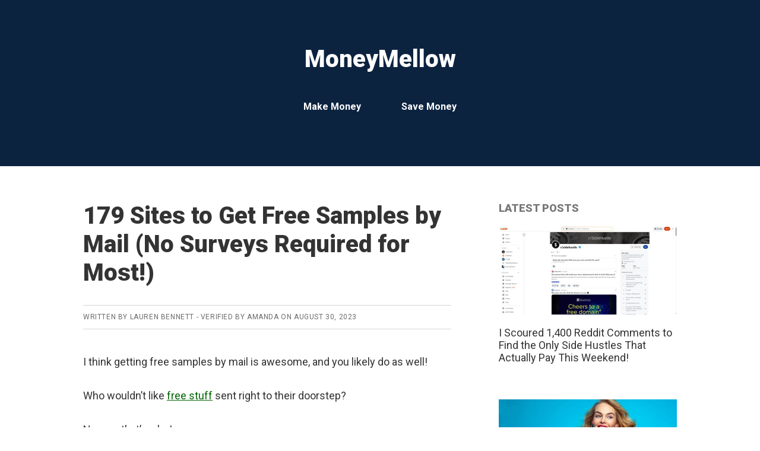

--- FILE ---
content_type: text/html; charset=utf-8
request_url: https://moneymellow.com/free-samples-by-mail/
body_size: 37095
content:
<!DOCTYPE html>
<html lang="en-US">
<head >
<meta charset="UTF-8" />
<meta name="viewport" content="width=device-width, initial-scale=1" />
<title>179 Sites to Get Free Samples by Mail (No Surveys Required for Most!) | MoneyMellow</title>
	<style>img:is([sizes="auto" i], [sizes^="auto," i]) { contain-intrinsic-size: 3000px 1500px }</style>
	
<!-- The SEO Framework by Sybre Waaijer -->
<meta name="robots" content="max-snippet:-1,max-image-preview:standard,max-video-preview:-1" />
<link rel="canonical" href="https://moneymellow.com/free-samples-by-mail/" />
<meta name="description" content="Unlock a world of free samples by mail and explore exciting new products without opening your wallet. This is a big list of legit companies that really do send free samples to your door!" />
<meta property="og:type" content="article" />
<meta property="og:locale" content="en_US" />
<meta property="og:site_name" content="MoneyMellow" />
<meta property="og:title" content="179 Sites to Get Free Samples by Mail (No Surveys Required for Most!) | MoneyMellow" />
<meta property="og:description" content="Unlock a world of free samples by mail and explore exciting new products without opening your wallet. This is a big list of legit companies that really do send free samples to your door!" />
<meta property="og:url" content="https://moneymellow.com/free-samples-by-mail/" />
<meta property="og:image" content="https://moneymellow.com/wp-content/uploads/2023/08/free-samples-by-mail-featured.jpg" />
<meta property="og:image:width" content="600" />
<meta property="og:image:height" content="400" />
<meta property="og:image" content="https://moneymellow.com/wp-content/uploads/2023/08/free-samples-by-mail-683x1024.jpg" />
<meta property="article:published_time" content="2023-08-30T16:21:31+00:00" />
<meta property="article:modified_time" content="2023-08-30T16:32:06+00:00" />
<meta name="twitter:card" content="summary_large_image" />
<meta name="twitter:title" content="179 Sites to Get Free Samples by Mail (No Surveys Required for Most!) | MoneyMellow" />
<meta name="twitter:description" content="Unlock a world of free samples by mail and explore exciting new products without opening your wallet. This is a big list of legit companies that really do send free samples to your door!" />
<meta name="twitter:image" content="https://moneymellow.com/wp-content/uploads/2023/08/free-samples-by-mail-featured.jpg" />
<meta name="google-site-verification" content="uZ2pzEwP7JT76tq1pb_r8nOAXXPBiUdkw--T0B0mTcY" />
<meta name="msvalidate.01" content="B100E9734AEC13F65252C4DA24827B3A" />
<script type="application/ld+json">{"@context":"https://schema.org","@graph":[{"@type":"WebSite","@id":"https://moneymellow.com/#/schema/WebSite","url":"https://moneymellow.com/","name":"MoneyMellow","description":"Smart Money Tips!","inLanguage":"en-US","potentialAction":{"@type":"SearchAction","target":{"@type":"EntryPoint","urlTemplate":"https://moneymellow.com/search/{search_term_string}/"},"query-input":"required name=search_term_string"},"publisher":{"@type":"Organization","@id":"https://moneymellow.com/#/schema/Organization","name":"MoneyMellow","url":"https://moneymellow.com/","logo":{"@type":"ImageObject","url":"https://moneymellow.com/wp-content/uploads/2019/08/mm-favicon.jpg","contentUrl":"https://moneymellow.com/wp-content/uploads/2019/08/mm-favicon.jpg","width":16,"height":16}}},{"@type":"WebPage","@id":"https://moneymellow.com/free-samples-by-mail/","url":"https://moneymellow.com/free-samples-by-mail/","name":"179 Sites to Get Free Samples by Mail (No Surveys Required for Most!) | MoneyMellow","description":"Unlock a world of free samples by mail and explore exciting new products without opening your wallet. This is a big list of legit companies that really do send free samples to your door!","inLanguage":"en-US","isPartOf":{"@id":"https://moneymellow.com/#/schema/WebSite"},"breadcrumb":{"@type":"BreadcrumbList","@id":"https://moneymellow.com/#/schema/BreadcrumbList","itemListElement":[{"@type":"ListItem","position":1,"item":"https://moneymellow.com/","name":"MoneyMellow"},{"@type":"ListItem","position":2,"item":"https://moneymellow.com/category/save-money/","name":"Category: Save Money"},{"@type":"ListItem","position":3,"name":"179 Sites to Get Free Samples by Mail (No Surveys Required for Most!)"}]},"potentialAction":{"@type":"ReadAction","target":"https://moneymellow.com/free-samples-by-mail/"},"datePublished":"2023-08-30T16:21:31+00:00","dateModified":"2023-08-30T16:32:06+00:00","author":{"@type":"Person","@id":"https://moneymellow.com/#/schema/Person/00da3d825f10a977cac0b74d25fe281f","name":"Lauren Bennett"}}]}</script>
<!-- / The SEO Framework by Sybre Waaijer | 10.97ms meta | 0.69ms boot -->

<link rel='dns-prefetch' href='//fonts.googleapis.com' />
<link rel="alternate" type="application/rss+xml" title="MoneyMellow &raquo; Feed" href="https://moneymellow.com/feed/" />
<link rel="alternate" type="application/rss+xml" title="MoneyMellow &raquo; Comments Feed" href="https://moneymellow.com/comments/feed/" />
<script type="text/javascript">
/* <![CDATA[ */
window._wpemojiSettings = {"baseUrl":"https:\/\/s.w.org\/images\/core\/emoji\/16.0.1\/72x72\/","ext":".png","svgUrl":"https:\/\/s.w.org\/images\/core\/emoji\/16.0.1\/svg\/","svgExt":".svg","source":{"concatemoji":"https:\/\/moneymellow.com\/wp-includes\/js\/wp-emoji-release.min.js?ver=6.8.3"}};
/*! This file is auto-generated */
!function(s,n){var o,i,e;function c(e){try{var t={supportTests:e,timestamp:(new Date).valueOf()};sessionStorage.setItem(o,JSON.stringify(t))}catch(e){}}function p(e,t,n){e.clearRect(0,0,e.canvas.width,e.canvas.height),e.fillText(t,0,0);var t=new Uint32Array(e.getImageData(0,0,e.canvas.width,e.canvas.height).data),a=(e.clearRect(0,0,e.canvas.width,e.canvas.height),e.fillText(n,0,0),new Uint32Array(e.getImageData(0,0,e.canvas.width,e.canvas.height).data));return t.every(function(e,t){return e===a[t]})}function u(e,t){e.clearRect(0,0,e.canvas.width,e.canvas.height),e.fillText(t,0,0);for(var n=e.getImageData(16,16,1,1),a=0;a<n.data.length;a++)if(0!==n.data[a])return!1;return!0}function f(e,t,n,a){switch(t){case"flag":return n(e,"\ud83c\udff3\ufe0f\u200d\u26a7\ufe0f","\ud83c\udff3\ufe0f\u200b\u26a7\ufe0f")?!1:!n(e,"\ud83c\udde8\ud83c\uddf6","\ud83c\udde8\u200b\ud83c\uddf6")&&!n(e,"\ud83c\udff4\udb40\udc67\udb40\udc62\udb40\udc65\udb40\udc6e\udb40\udc67\udb40\udc7f","\ud83c\udff4\u200b\udb40\udc67\u200b\udb40\udc62\u200b\udb40\udc65\u200b\udb40\udc6e\u200b\udb40\udc67\u200b\udb40\udc7f");case"emoji":return!a(e,"\ud83e\udedf")}return!1}function g(e,t,n,a){var r="undefined"!=typeof WorkerGlobalScope&&self instanceof WorkerGlobalScope?new OffscreenCanvas(300,150):s.createElement("canvas"),o=r.getContext("2d",{willReadFrequently:!0}),i=(o.textBaseline="top",o.font="600 32px Arial",{});return e.forEach(function(e){i[e]=t(o,e,n,a)}),i}function t(e){var t=s.createElement("script");t.src=e,t.defer=!0,s.head.appendChild(t)}"undefined"!=typeof Promise&&(o="wpEmojiSettingsSupports",i=["flag","emoji"],n.supports={everything:!0,everythingExceptFlag:!0},e=new Promise(function(e){s.addEventListener("DOMContentLoaded",e,{once:!0})}),new Promise(function(t){var n=function(){try{var e=JSON.parse(sessionStorage.getItem(o));if("object"==typeof e&&"number"==typeof e.timestamp&&(new Date).valueOf()<e.timestamp+604800&&"object"==typeof e.supportTests)return e.supportTests}catch(e){}return null}();if(!n){if("undefined"!=typeof Worker&&"undefined"!=typeof OffscreenCanvas&&"undefined"!=typeof URL&&URL.createObjectURL&&"undefined"!=typeof Blob)try{var e="postMessage("+g.toString()+"("+[JSON.stringify(i),f.toString(),p.toString(),u.toString()].join(",")+"));",a=new Blob([e],{type:"text/javascript"}),r=new Worker(URL.createObjectURL(a),{name:"wpTestEmojiSupports"});return void(r.onmessage=function(e){c(n=e.data),r.terminate(),t(n)})}catch(e){}c(n=g(i,f,p,u))}t(n)}).then(function(e){for(var t in e)n.supports[t]=e[t],n.supports.everything=n.supports.everything&&n.supports[t],"flag"!==t&&(n.supports.everythingExceptFlag=n.supports.everythingExceptFlag&&n.supports[t]);n.supports.everythingExceptFlag=n.supports.everythingExceptFlag&&!n.supports.flag,n.DOMReady=!1,n.readyCallback=function(){n.DOMReady=!0}}).then(function(){return e}).then(function(){var e;n.supports.everything||(n.readyCallback(),(e=n.source||{}).concatemoji?t(e.concatemoji):e.wpemoji&&e.twemoji&&(t(e.twemoji),t(e.wpemoji)))}))}((window,document),window._wpemojiSettings);
/* ]]> */
</script>
<link rel='stylesheet' id='genesis-simple-share-plugin-css-css' href='https://moneymellow.com/wp-content/plugins/genesis-simple-share/assets/css/share.min.css?ver=0.1.0' type='text/css' media='all' />
<link rel='stylesheet' id='genesis-simple-share-genericons-css-css' href='https://moneymellow.com/wp-content/plugins/genesis-simple-share/assets/css/genericons.min.css?ver=0.1.0' type='text/css' media='all' />
<link rel='stylesheet' id='smart-passive-income-pro-css' href='https://moneymellow.com/wp-content/themes/smart-passive-income-pro-master/style.css?ver=1.0.1' type='text/css' media='all' />
<style id='smart-passive-income-pro-inline-css' type='text/css'>


		a,
		.spi-customized .entry-title a:focus,
		.spi-customized .entry-title a:hover,
		.spi-customized.js .menu-toggle:focus {
			color: #006600;
		}

		.spi-customized button,
		.spi-customized input[type="button"],
		.spi-customized input[type="reset"],
		.spi-customized input[type="submit"],
		.spi-customized .archive-pagination .active a,
		.spi-customized .archive-pagination a:focus,
		.spi-customized .archive-pagination a:hover,
		.spi-customized.archive .content .entry-comments-link,
		.spi-customized.single .content .entry-comments-link,
		.spi-customized.page-template-page_blog .content .entry-comments-link,
		.spi-customized .site-container a.button,
		.spi-customized .color .more-link {
			background-color: #006600;
		}

		.spi-customized.archive .content .entry-comments-link:after,
		.spi-customized.single .content .entry-comments-link:after,
		.spi-customized.page-template-page_blog .content .entry-comments-link:after {
			border-left-color: #006600;
		}

		.spi-customized button,
		.spi-customized input[type="button"],
		.spi-customized input[type="reset"],
		.spi-customized input[type="submit"],
		.spi-customized.archive .content p.entry-meta .entry-comments-link > a,
		.spi-customized.single .content p.entry-meta .entry-comments-link > a,
		.spi-customized.page-template-page_blog .content p.entry-meta .entry-comments-link > a,
		.spi-customized .site-container a.button,
		.spi-customized .color .more-link {
			color: #ffffff;
		}
		
		
		.spi-customized button:focus,
		.spi-customized button:hover,
		.spi-customized input:focus[type="button"],
		.spi-customized input:focus[type="reset"],
		.spi-customized input:focus[type="submit"],
		.spi-customized input:hover[type="button"],
		.spi-customized input:hover[type="reset"],
		.spi-customized input:hover[type="submit"],
		.spi-customized .site-container a.button:focus,
		.spi-customized .site-container a.button:hover,
		.spi-customized .color .more-link:focus,
		.spi-customized .color .more-link:hover {
			background-color: #147a14;
			color: #ffffff;
		}

		.spi-customized .menu-toggle:focus,
		.spi-customized .menu-toggle:hover {
			color: #147a14;
		}
		

		.spi-customized .after-entry .widget-title,
		.spi-customized .footer-banner,
		.spi-customized .front-page-1,
		.spi-customized .genesis-nav-menu .sub-menu,
		.spi-customized .nav-primary .genesis-nav-menu > li.current-menu-item:before,
		.spi-customized .nav-primary .genesis-nav-menu > li:hover:before,
		.spi-customized .nav-primary .genesis-nav-menu li.current-menu-item a,
		.spi-customized .nav-primary,
		.spi-customized .sidebar .enews-widget .widget-title,
		.spi-customized .site-container button.sub-menu-toggle.sub-menu-toggle:focus,
		.spi-customized .site-container button.sub-menu-toggle.sub-menu-toggle:hover,
		.spi-customized .site-container .nav-primary .genesis-nav-menu > li a:focus,
		.spi-customized .site-container .nav-primary .genesis-nav-menu > li a:hover {
			background-color: #0c2340;
		}

		.spi-customized .after-entry .widget-title,
		.spi-customized .after-entry .widget-title a,
		.spi-customized .after-entry .widget-title a:focus,
		.spi-customized .after-entry .widget-title a:hover,
		.spi-customized .color,
		.spi-customized .color a,
		.spi-customized .color p.entry-meta a,
		.spi-customized .color p.entry-meta,
		.spi-customized .color .entry-title a,
		.spi-customized .color .menu a,
		.spi-customized .color .menu li:after,
		.spi-customized .color.widget-full .menu a,
		.spi-customized .genesis-nav-menu .sub-menu a,
		.spi-customized .genesis-nav-menu .sub-menu a:hover,
		.spi-customized .nav-primary .genesis-nav-menu a,
		.spi-customized .nav-primary .genesis-nav-menu > li.current-menu-item:before,
		.spi-customized .nav-primary .genesis-nav-menu > li:hover:before,
		.spi-customized .sidebar .enews-widget .widget-title,
		.spi-customized .site-container button.sub-menu-toggle,
		.spi-customized .site-container .nav-primary .genesis-nav-menu > li a:focus,
		.spi-customized .site-container .nav-primary .genesis-nav-menu > li a:hover {
			color: #ffffff;
		}

		.spi-customized .genesis-nav-menu .sub-menu a {
			border-color: #000f2c;
		}

		
		
		.spi-customized .site-container .nav-primary .genesis-nav-menu > li .sub-menu a:hover {
			background-color: #000f2c;
			color: #ffffff;
		}
		
		.spi-customized .front-page-2 {
			background-image: url( //moneymellow.com/wp-content/themes/smart-passive-income-pro-master/images/front-page-2.jpg );
		}
		
		
		.spi-customized .front-page-3-a,
		.spi-customized .front-page-3-b {
			background-color: #3a486d;
			color: #ffffff;
		}

		.spi-customized .front-page-3-a a,
		.spi-customized .front-page-3-a a:focus,
		.spi-customized .front-page-3-a a:hover,
		.spi-customized .front-page-3-a p.entry-meta,
		.spi-customized .front-page-3-a p.entry-meta a,
		.spi-customized .front-page-3-a p.entry-meta a:focus,
		.spi-customized .front-page-3-a p.entry-meta a:hover,
		.spi-customized .front-page-3-a .entry-title a,
		.spi-customized .front-page-3-a .entry-title a:focus,
		.spi-customized .front-page-3-a .entry-title a:hover,
		.spi-customized .front-page-3-b a,
		.spi-customized .front-page-3-b a:focus,
		.spi-customized .front-page-3-b a:hover,
		.spi-customized .front-page-3-b p.entry-meta,
		.spi-customized .front-page-3-b p.entry-meta a,
		.spi-customized .front-page-3-b p.entry-meta a:focus,
		.spi-customized .front-page-3-b p.entry-meta a:hover,
		.spi-customized .front-page-3-b .entry-title a,
		.spi-customized .front-page-3-b .entry-title a:hover,
		.spi-customized .front-page-3-b .entry-title a:focus {
			color: #ffffff;
		}

		
</style>
<style id='wp-emoji-styles-inline-css' type='text/css'>

	img.wp-smiley, img.emoji {
		display: inline !important;
		border: none !important;
		box-shadow: none !important;
		height: 1em !important;
		width: 1em !important;
		margin: 0 0.07em !important;
		vertical-align: -0.1em !important;
		background: none !important;
		padding: 0 !important;
	}
</style>
<link rel='stylesheet' id='wp-block-library-css' href='https://moneymellow.com/wp-includes/css/dist/block-library/style.min.css?ver=6.8.3' type='text/css' media='all' />
<style id='classic-theme-styles-inline-css' type='text/css'>
/*! This file is auto-generated */
.wp-block-button__link{color:#fff;background-color:#32373c;border-radius:9999px;box-shadow:none;text-decoration:none;padding:calc(.667em + 2px) calc(1.333em + 2px);font-size:1.125em}.wp-block-file__button{background:#32373c;color:#fff;text-decoration:none}
</style>
<style id='global-styles-inline-css' type='text/css'>
:root{--wp--preset--aspect-ratio--square: 1;--wp--preset--aspect-ratio--4-3: 4/3;--wp--preset--aspect-ratio--3-4: 3/4;--wp--preset--aspect-ratio--3-2: 3/2;--wp--preset--aspect-ratio--2-3: 2/3;--wp--preset--aspect-ratio--16-9: 16/9;--wp--preset--aspect-ratio--9-16: 9/16;--wp--preset--color--black: #000000;--wp--preset--color--cyan-bluish-gray: #abb8c3;--wp--preset--color--white: #ffffff;--wp--preset--color--pale-pink: #f78da7;--wp--preset--color--vivid-red: #cf2e2e;--wp--preset--color--luminous-vivid-orange: #ff6900;--wp--preset--color--luminous-vivid-amber: #fcb900;--wp--preset--color--light-green-cyan: #7bdcb5;--wp--preset--color--vivid-green-cyan: #00d084;--wp--preset--color--pale-cyan-blue: #8ed1fc;--wp--preset--color--vivid-cyan-blue: #0693e3;--wp--preset--color--vivid-purple: #9b51e0;--wp--preset--gradient--vivid-cyan-blue-to-vivid-purple: linear-gradient(135deg,rgba(6,147,227,1) 0%,rgb(155,81,224) 100%);--wp--preset--gradient--light-green-cyan-to-vivid-green-cyan: linear-gradient(135deg,rgb(122,220,180) 0%,rgb(0,208,130) 100%);--wp--preset--gradient--luminous-vivid-amber-to-luminous-vivid-orange: linear-gradient(135deg,rgba(252,185,0,1) 0%,rgba(255,105,0,1) 100%);--wp--preset--gradient--luminous-vivid-orange-to-vivid-red: linear-gradient(135deg,rgba(255,105,0,1) 0%,rgb(207,46,46) 100%);--wp--preset--gradient--very-light-gray-to-cyan-bluish-gray: linear-gradient(135deg,rgb(238,238,238) 0%,rgb(169,184,195) 100%);--wp--preset--gradient--cool-to-warm-spectrum: linear-gradient(135deg,rgb(74,234,220) 0%,rgb(151,120,209) 20%,rgb(207,42,186) 40%,rgb(238,44,130) 60%,rgb(251,105,98) 80%,rgb(254,248,76) 100%);--wp--preset--gradient--blush-light-purple: linear-gradient(135deg,rgb(255,206,236) 0%,rgb(152,150,240) 100%);--wp--preset--gradient--blush-bordeaux: linear-gradient(135deg,rgb(254,205,165) 0%,rgb(254,45,45) 50%,rgb(107,0,62) 100%);--wp--preset--gradient--luminous-dusk: linear-gradient(135deg,rgb(255,203,112) 0%,rgb(199,81,192) 50%,rgb(65,88,208) 100%);--wp--preset--gradient--pale-ocean: linear-gradient(135deg,rgb(255,245,203) 0%,rgb(182,227,212) 50%,rgb(51,167,181) 100%);--wp--preset--gradient--electric-grass: linear-gradient(135deg,rgb(202,248,128) 0%,rgb(113,206,126) 100%);--wp--preset--gradient--midnight: linear-gradient(135deg,rgb(2,3,129) 0%,rgb(40,116,252) 100%);--wp--preset--font-size--small: 13px;--wp--preset--font-size--medium: 20px;--wp--preset--font-size--large: 36px;--wp--preset--font-size--x-large: 42px;--wp--preset--spacing--20: 0.44rem;--wp--preset--spacing--30: 0.67rem;--wp--preset--spacing--40: 1rem;--wp--preset--spacing--50: 1.5rem;--wp--preset--spacing--60: 2.25rem;--wp--preset--spacing--70: 3.38rem;--wp--preset--spacing--80: 5.06rem;--wp--preset--shadow--natural: 6px 6px 9px rgba(0, 0, 0, 0.2);--wp--preset--shadow--deep: 12px 12px 50px rgba(0, 0, 0, 0.4);--wp--preset--shadow--sharp: 6px 6px 0px rgba(0, 0, 0, 0.2);--wp--preset--shadow--outlined: 6px 6px 0px -3px rgba(255, 255, 255, 1), 6px 6px rgba(0, 0, 0, 1);--wp--preset--shadow--crisp: 6px 6px 0px rgba(0, 0, 0, 1);}:where(.is-layout-flex){gap: 0.5em;}:where(.is-layout-grid){gap: 0.5em;}body .is-layout-flex{display: flex;}.is-layout-flex{flex-wrap: wrap;align-items: center;}.is-layout-flex > :is(*, div){margin: 0;}body .is-layout-grid{display: grid;}.is-layout-grid > :is(*, div){margin: 0;}:where(.wp-block-columns.is-layout-flex){gap: 2em;}:where(.wp-block-columns.is-layout-grid){gap: 2em;}:where(.wp-block-post-template.is-layout-flex){gap: 1.25em;}:where(.wp-block-post-template.is-layout-grid){gap: 1.25em;}.has-black-color{color: var(--wp--preset--color--black) !important;}.has-cyan-bluish-gray-color{color: var(--wp--preset--color--cyan-bluish-gray) !important;}.has-white-color{color: var(--wp--preset--color--white) !important;}.has-pale-pink-color{color: var(--wp--preset--color--pale-pink) !important;}.has-vivid-red-color{color: var(--wp--preset--color--vivid-red) !important;}.has-luminous-vivid-orange-color{color: var(--wp--preset--color--luminous-vivid-orange) !important;}.has-luminous-vivid-amber-color{color: var(--wp--preset--color--luminous-vivid-amber) !important;}.has-light-green-cyan-color{color: var(--wp--preset--color--light-green-cyan) !important;}.has-vivid-green-cyan-color{color: var(--wp--preset--color--vivid-green-cyan) !important;}.has-pale-cyan-blue-color{color: var(--wp--preset--color--pale-cyan-blue) !important;}.has-vivid-cyan-blue-color{color: var(--wp--preset--color--vivid-cyan-blue) !important;}.has-vivid-purple-color{color: var(--wp--preset--color--vivid-purple) !important;}.has-black-background-color{background-color: var(--wp--preset--color--black) !important;}.has-cyan-bluish-gray-background-color{background-color: var(--wp--preset--color--cyan-bluish-gray) !important;}.has-white-background-color{background-color: var(--wp--preset--color--white) !important;}.has-pale-pink-background-color{background-color: var(--wp--preset--color--pale-pink) !important;}.has-vivid-red-background-color{background-color: var(--wp--preset--color--vivid-red) !important;}.has-luminous-vivid-orange-background-color{background-color: var(--wp--preset--color--luminous-vivid-orange) !important;}.has-luminous-vivid-amber-background-color{background-color: var(--wp--preset--color--luminous-vivid-amber) !important;}.has-light-green-cyan-background-color{background-color: var(--wp--preset--color--light-green-cyan) !important;}.has-vivid-green-cyan-background-color{background-color: var(--wp--preset--color--vivid-green-cyan) !important;}.has-pale-cyan-blue-background-color{background-color: var(--wp--preset--color--pale-cyan-blue) !important;}.has-vivid-cyan-blue-background-color{background-color: var(--wp--preset--color--vivid-cyan-blue) !important;}.has-vivid-purple-background-color{background-color: var(--wp--preset--color--vivid-purple) !important;}.has-black-border-color{border-color: var(--wp--preset--color--black) !important;}.has-cyan-bluish-gray-border-color{border-color: var(--wp--preset--color--cyan-bluish-gray) !important;}.has-white-border-color{border-color: var(--wp--preset--color--white) !important;}.has-pale-pink-border-color{border-color: var(--wp--preset--color--pale-pink) !important;}.has-vivid-red-border-color{border-color: var(--wp--preset--color--vivid-red) !important;}.has-luminous-vivid-orange-border-color{border-color: var(--wp--preset--color--luminous-vivid-orange) !important;}.has-luminous-vivid-amber-border-color{border-color: var(--wp--preset--color--luminous-vivid-amber) !important;}.has-light-green-cyan-border-color{border-color: var(--wp--preset--color--light-green-cyan) !important;}.has-vivid-green-cyan-border-color{border-color: var(--wp--preset--color--vivid-green-cyan) !important;}.has-pale-cyan-blue-border-color{border-color: var(--wp--preset--color--pale-cyan-blue) !important;}.has-vivid-cyan-blue-border-color{border-color: var(--wp--preset--color--vivid-cyan-blue) !important;}.has-vivid-purple-border-color{border-color: var(--wp--preset--color--vivid-purple) !important;}.has-vivid-cyan-blue-to-vivid-purple-gradient-background{background: var(--wp--preset--gradient--vivid-cyan-blue-to-vivid-purple) !important;}.has-light-green-cyan-to-vivid-green-cyan-gradient-background{background: var(--wp--preset--gradient--light-green-cyan-to-vivid-green-cyan) !important;}.has-luminous-vivid-amber-to-luminous-vivid-orange-gradient-background{background: var(--wp--preset--gradient--luminous-vivid-amber-to-luminous-vivid-orange) !important;}.has-luminous-vivid-orange-to-vivid-red-gradient-background{background: var(--wp--preset--gradient--luminous-vivid-orange-to-vivid-red) !important;}.has-very-light-gray-to-cyan-bluish-gray-gradient-background{background: var(--wp--preset--gradient--very-light-gray-to-cyan-bluish-gray) !important;}.has-cool-to-warm-spectrum-gradient-background{background: var(--wp--preset--gradient--cool-to-warm-spectrum) !important;}.has-blush-light-purple-gradient-background{background: var(--wp--preset--gradient--blush-light-purple) !important;}.has-blush-bordeaux-gradient-background{background: var(--wp--preset--gradient--blush-bordeaux) !important;}.has-luminous-dusk-gradient-background{background: var(--wp--preset--gradient--luminous-dusk) !important;}.has-pale-ocean-gradient-background{background: var(--wp--preset--gradient--pale-ocean) !important;}.has-electric-grass-gradient-background{background: var(--wp--preset--gradient--electric-grass) !important;}.has-midnight-gradient-background{background: var(--wp--preset--gradient--midnight) !important;}.has-small-font-size{font-size: var(--wp--preset--font-size--small) !important;}.has-medium-font-size{font-size: var(--wp--preset--font-size--medium) !important;}.has-large-font-size{font-size: var(--wp--preset--font-size--large) !important;}.has-x-large-font-size{font-size: var(--wp--preset--font-size--x-large) !important;}
:where(.wp-block-post-template.is-layout-flex){gap: 1.25em;}:where(.wp-block-post-template.is-layout-grid){gap: 1.25em;}
:where(.wp-block-columns.is-layout-flex){gap: 2em;}:where(.wp-block-columns.is-layout-grid){gap: 2em;}
:root :where(.wp-block-pullquote){font-size: 1.5em;line-height: 1.6;}
</style>
<link rel='stylesheet' id='ez-toc-css' href='https://moneymellow.com/wp-content/plugins/easy-table-of-contents/assets/css/screen.min.css?ver=2.0.79.2' type='text/css' media='all' />
<style id='ez-toc-inline-css' type='text/css'>
div#ez-toc-container .ez-toc-title {font-size: 120%;}div#ez-toc-container .ez-toc-title {font-weight: 500;}div#ez-toc-container ul li , div#ez-toc-container ul li a {font-size: 95%;}div#ez-toc-container ul li , div#ez-toc-container ul li a {font-weight: 500;}div#ez-toc-container nav ul ul li {font-size: 90%;}.ez-toc-box-title {font-weight: bold; margin-bottom: 10px; text-align: center; text-transform: uppercase; letter-spacing: 1px; color: #666; padding-bottom: 5px;position:absolute;top:-4%;left:5%;background-color: inherit;transition: top 0.3s ease;}.ez-toc-box-title.toc-closed {top:-25%;}
</style>
<link rel='stylesheet' id='spi-fonts-css' href='//fonts.googleapis.com/css?family=Roboto%3A300%2C400%2C400italic%2C700%2C900&#038;ver=1.0.1' type='text/css' media='all' />
<link rel='stylesheet' id='dashicons-css' href='https://moneymellow.com/wp-includes/css/dashicons.min.css?ver=6.8.3' type='text/css' media='all' />
<script type="text/javascript" src="https://moneymellow.com/wp-includes/js/jquery/jquery.min.js?ver=3.7.1" id="jquery-core-js"></script>
<script type="text/javascript" src="https://moneymellow.com/wp-includes/js/jquery/jquery-migrate.min.js?ver=3.4.1" id="jquery-migrate-js"></script>
<script type="text/javascript" src="https://moneymellow.com/wp-content/plugins/genesis-simple-share/assets/js/sharrre/jquery.sharrre.min.js?ver=0.1.0" id="genesis-simple-share-plugin-js-js"></script>
<script type="text/javascript" src="https://moneymellow.com/wp-content/plugins/genesis-simple-share/assets/js/waypoints.min.js?ver=0.1.0" id="genesis-simple-share-waypoint-js-js"></script>
<link rel="https://api.w.org/" href="https://moneymellow.com/wp-json/" /><link rel="alternate" title="JSON" type="application/json" href="https://moneymellow.com/wp-json/wp/v2/posts/202" /><link rel="EditURI" type="application/rsd+xml" title="RSD" href="https://moneymellow.com/xmlrpc.php?rsd" />
<link rel="alternate" title="oEmbed (JSON)" type="application/json+oembed" href="https://moneymellow.com/wp-json/oembed/1.0/embed?url=https%3A%2F%2Fmoneymellow.com%2Ffree-samples-by-mail%2F" />
<link rel="alternate" title="oEmbed (XML)" type="text/xml+oembed" href="https://moneymellow.com/wp-json/oembed/1.0/embed?url=https%3A%2F%2Fmoneymellow.com%2Ffree-samples-by-mail%2F&#038;format=xml" />
<link rel="icon" href="https://moneymellow.com/wp-content/uploads/2019/08/mm-favicon.jpg" sizes="32x32" />
<link rel="icon" href="https://moneymellow.com/wp-content/uploads/2019/08/mm-favicon.jpg" sizes="192x192" />
<link rel="apple-touch-icon" href="https://moneymellow.com/wp-content/uploads/2019/08/mm-favicon.jpg" />
<meta name="msapplication-TileImage" content="https://moneymellow.com/wp-content/uploads/2019/08/mm-favicon.jpg" />

    <!-- BEGIN - Make Tables Responsive -->
    <style type="text/css">
        
    /* Multi-row tables */
    @media (max-width: 650px) {

        .mtr-table tbody,
        .mtr-table {
        	width: 100% !important;
            display: table !important;
        }

        .mtr-table tr,
        .mtr-table .mtr-th-tag,
        .mtr-table .mtr-td-tag {
        	display: block !important;
            clear: both !important;
            height: auto !important;
        }

        .mtr-table .mtr-td-tag,
        .mtr-table .mtr-th-tag {
        	text-align: right !important;
            width: auto !important;
            box-sizing: border-box !important;
            overflow: auto !important;
        }
    
            .mtr-table .mtr-cell-content {
            	text-align: right !important;
            }
            
        .mtr-table tbody,
        .mtr-table tr,
        .mtr-table {
        	border: none !important;
            padding: 0 !important;
        }

        .mtr-table .mtr-td-tag,
        .mtr-table .mtr-th-tag {
        	border: none;
        }

        .mtr-table tr:nth-child(even) .mtr-td-tag,
        .mtr-table tr:nth-child(even) .mtr-th-tag {
            border-bottom: 1px solid #dddddd !important;
            border-left: 1px solid #dddddd !important;
            border-right: 1px solid #dddddd !important;
            border-top: none !important;
        }

        .mtr-table tr:nth-child(odd) .mtr-td-tag,
        .mtr-table tr:nth-child(odd) .mtr-th-tag {
            border-bottom: 1px solid #bbbbbb !important;
            border-left: 1px solid #bbbbbb !important;
            border-right: 1px solid #bbbbbb !important;
            border-top: none !important;
        }

        .mtr-table tr:first-of-type td:first-of-type,
        .mtr-table tr:first-of-type th:first-of-type {
            border-top: 1px solid #bbbbbb !important;
        }

        .mtr-table.mtr-thead-td tr:nth-of-type(2) td:first-child,
        .mtr-table.mtr-thead-td tr:nth-of-type(2) th:first-child,
        .mtr-table.mtr-tr-th tr:nth-of-type(2) td:first-child,
        .mtr-table.mtr-tr-th tr:nth-of-type(2) th:first-child,
        .mtr-table.mtr-tr-td tr:nth-of-type(2) td:first-child,
        .mtr-table.mtr-tr-td tr:nth-of-type(2) th:first-child {
            border-top: 1px solid #dddddd !important;
        }
            .mtr-table tr:nth-child(even),
            .mtr-table tr:nth-child(even) .mtr-td-tag,
            .mtr-table tr:nth-child(even) .mtr-th-tag {
                background: #ffffff !important;
            }

            .mtr-table tr:nth-child(odd),
            .mtr-table tr:nth-child(odd) .mtr-td-tag,
            .mtr-table tr:nth-child(odd) .mtr-th-tag {
                background: #dddddd !important;
            }
        .mtr-table .mtr-td-tag,
        .mtr-table .mtr-td-tag:first-child,
        .mtr-table .mtr-th-tag,
        .mtr-table .mtr-th-tag:first-child {
            padding: 5px 10px !important;
        }
        
        .mtr-table td[data-mtr-content]:before,
        .mtr-table th[data-mtr-content]:before {
        	display: inline-block !important;
        	content: attr(data-mtr-content) !important;
        	float: left !important;
            text-align: left !important;
            white-space: pre-line !important;
        }
        
        .mtr-table thead,
        .mtr-table.mtr-tr-th tr:first-of-type,
        .mtr-table.mtr-tr-td tr:first-of-type,
        .mtr-table colgroup {
        	display: none !important;
        }
    
        .mtr-cell-content {
            max-width: 49% !important;
            display: inline-block !important;
        }
            
        .mtr-table td[data-mtr-content]:before,
        .mtr-table th[data-mtr-content]:before {
            max-width: 49% !important;
        }
            
    }
    
    /* Single-row tables */
    @media (max-width: 650px) {

        .mtr-one-row-table .mtr-td-tag,
        .mtr-one-row-table .mtr-th-tag {
            box-sizing: border-box !important;
        }

        .mtr-one-row-table colgroup {
        	display: none !important;
        }

    
        .mtr-one-row-table tbody,
        .mtr-one-row-table tr,
        .mtr-one-row-table {
        	border: none !important;
            padding: 0 !important;
            width: 100% !important;
            display: block;
        }

        .mtr-one-row-table .mtr-td-tag,
        .mtr-one-row-table .mtr-th-tag {
            border: none;
        }
        
        .mtr-one-row-table .mtr-td-tag,
        .mtr-one-row-table .mtr-th-tag {
        	display: block !important;
            width: 50% !important;
        }
        .mtr-one-row-table tr {
            display: flex !important;
            flex-wrap: wrap !important;
        }
        
            .mtr-one-row-table td:nth-child(4n+1),
            .mtr-one-row-table th:nth-child(4n+1),
            .mtr-one-row-table td:nth-child(4n+2),
            .mtr-one-row-table th:nth-child(4n+2) {
                background: #dddddd !important;
            }

            .mtr-one-row-table th:nth-child(2n+1),
            .mtr-one-row-table td:nth-child(2n+1) {
                border-right: 1px solid #bbbbbb !important;
                border-left: 1px solid #bbbbbb !important;
            }

            .mtr-one-row-table td:nth-child(2n+2),
            .mtr-one-row-table th:nth-child(2n+2) {
                border-right: 1px solid #bbbbbb !important;
            }

            /* last two */
            .mtr-one-row-table td:nth-last-child(-n+2),
            .mtr-one-row-table th:nth-last-child(-n+2) {
                border-bottom: 1px solid #bbbbbb !important;
            }
            
        .mtr-one-row-table .mtr-td-tag,
        .mtr-one-row-table .mtr-th-tag {
            border-top: 1px solid #bbbbbb !important;
            padding: 5px 10px !important;
        }
        
    }
    </style>
    <!-- END - Make Tables Responsive -->
        </head>
<body class="wp-singular post-template-default single single-post postid-202 single-format-standard wp-theme-genesis wp-child-theme-smart-passive-income-pro-master custom-header content-sidebar genesis-breadcrumbs-hidden secondary-nav spi-customized" itemscope itemtype="https://schema.org/WebPage"><div class="site-container"><ul class="genesis-skip-link"><li><a href="#genesis-content" class="screen-reader-shortcut"> Skip to main content</a></li><li><a href="#genesis-sidebar-primary" class="screen-reader-shortcut"> Skip to primary sidebar</a></li></ul><header class="site-header" itemscope itemtype="https://schema.org/WPHeader"><div class="wrap"><div class="title-area"><p class="site-title" itemprop="headline"><a href="https://moneymellow.com/">MoneyMellow</a></p><p class="site-description" itemprop="description">Smart Money Tips!</p></div><div class="widget-area header-widget-area"><section id="nav_menu-24" class="widget widget_nav_menu"><div class="widget-wrap"><nav class="nav-header" itemscope itemtype="https://schema.org/SiteNavigationElement"><ul id="menu-category-menu" class="menu genesis-nav-menu js-superfish"><li id="menu-item-519" class="menu-item menu-item-type-taxonomy menu-item-object-category menu-item-519"><a href="https://moneymellow.com/category/make-money/" itemprop="url"><span itemprop="name">Make Money</span></a></li>
<li id="menu-item-520" class="menu-item menu-item-type-taxonomy menu-item-object-category current-post-ancestor current-menu-parent current-post-parent menu-item-520"><a href="https://moneymellow.com/category/save-money/" itemprop="url"><span itemprop="name">Save Money</span></a></li>
</ul></nav></div></section>
</div></div></header><div class="site-inner"><div class="content-sidebar-wrap"><main class="content" id="genesis-content"><article class="post-202 post type-post status-publish format-standard has-post-thumbnail category-save-money entry" aria-label="179 Sites to Get Free Samples by Mail (No Surveys Required for Most!)" itemscope itemtype="https://schema.org/CreativeWork"><header class="entry-header"><h1 class="entry-title" itemprop="headline">179 Sites to Get Free Samples by Mail (No Surveys Required for Most!)</h1>
<p class="entry-meta">Written by <span class="entry-author" itemprop="author" itemscope itemtype="https://schema.org/Person"><span class="entry-author-name" itemprop="name">Lauren Bennett</span></span> - Verified by Amanda on August 30, 2023</p></header><div class="entry-content" itemprop="text">
<p>I think getting free samples by mail is awesome, and you likely do as well!</p>



<p>Who wouldn&rsquo;t like <a href="https://moneymellow.com/free-stuff-online/">free stuff</a> sent right to their doorstep?</p>



<p>No one, that&rsquo;s who!</p>



<span id="more-202"></span>



<p>In today&rsquo;s post, we&rsquo;re going to cover websites and companies that&rsquo;ll send you free samples in the mail.</p>



<p>No, we&rsquo;re not just talking about stickers and the usual things offered by freebie sites.</p>



<p>We&rsquo;re talking about actual stuff you can use &ndash; like makeup, diapers, and pet food!</p>



<p>Of course, some of us actually like stickers, so we&rsquo;ve been sure to include those too!</p>



<p>Take a look at our list, and grab yourself a whole bunch of freebies.</p>



<div id="ez-toc-container" class="ez-toc-v2_0_79_2 counter-hierarchy ez-toc-counter ez-toc-white ez-toc-container-direction">
<p class="ez-toc-title" style="cursor:inherit">Table of Contents</p>
<label for="ez-toc-cssicon-toggle-item-696fbfbc2ac28" class="ez-toc-cssicon-toggle-label"><span class=""><span class="eztoc-hide" style="display:none;">Toggle</span><span class="ez-toc-icon-toggle-span"><svg style="fill: #999;color:#999" xmlns="http://www.w3.org/2000/svg" class="list-377408" width="20px" height="20px" viewBox="0 0 24 24" fill="none"><path d="M6 6H4v2h2V6zm14 0H8v2h12V6zM4 11h2v2H4v-2zm16 0H8v2h12v-2zM4 16h2v2H4v-2zm16 0H8v2h12v-2z" fill="currentColor"></path></svg><svg style="fill: #999;color:#999" class="arrow-unsorted-368013" xmlns="http://www.w3.org/2000/svg" width="10px" height="10px" viewBox="0 0 24 24" version="1.2" baseProfile="tiny"><path d="M18.2 9.3l-6.2-6.3-6.2 6.3c-.2.2-.3.4-.3.7s.1.5.3.7c.2.2.4.3.7.3h11c.3 0 .5-.1.7-.3.2-.2.3-.5.3-.7s-.1-.5-.3-.7zM5.8 14.7l6.2 6.3 6.2-6.3c.2-.2.3-.5.3-.7s-.1-.5-.3-.7c-.2-.2-.4-.3-.7-.3h-11c-.3 0-.5.1-.7.3-.2.2-.3.5-.3.7s.1.5.3.7z"/></svg></span></span></label><input type="checkbox"  id="ez-toc-cssicon-toggle-item-696fbfbc2ac28" checked aria-label="Toggle" /><nav><ul class='ez-toc-list ez-toc-list-level-1 ' ><li class='ez-toc-page-1 ez-toc-heading-level-2'><a class="ez-toc-link ez-toc-heading-1" href="#Why_Would_Companies_Send_Me_Stuff_for_Free" >Why Would Companies Send Me Stuff for Free?</a></li><li class='ez-toc-page-1 ez-toc-heading-level-2'><a class="ez-toc-link ez-toc-heading-2" href="#Where_to_Get_Free_Samples_by_Mail" >Where to Get Free Samples by Mail</a></li><li class='ez-toc-page-1 ez-toc-heading-level-2'><a class="ez-toc-link ez-toc-heading-3" href="#General_Freebies_Samples_Sites" >General Freebies &amp; Samples Sites</a><ul class='ez-toc-list-level-3' ><li class='ez-toc-heading-level-3'><a class="ez-toc-link ez-toc-heading-4" href="#1_Go_Freebies" >1. Go Freebies</a></li><li class='ez-toc-page-1 ez-toc-heading-level-3'><a class="ez-toc-link ez-toc-heading-5" href="#2_PINCHme" >2. PINCHme</a></li><li class='ez-toc-page-1 ez-toc-heading-level-3'><a class="ez-toc-link ez-toc-heading-6" href="#3_2000Freebiescom" >3. 2000Freebies.com</a></li><li class='ez-toc-page-1 ez-toc-heading-level-3'><a class="ez-toc-link ez-toc-heading-7" href="#4_Hey_Its_Free" >4. Hey, It&rsquo;s Free!</a></li><li class='ez-toc-page-1 ez-toc-heading-level-3'><a class="ez-toc-link ez-toc-heading-8" href="#5_SampleSourcecom" >5. SampleSource.com</a></li><li class='ez-toc-page-1 ez-toc-heading-level-3'><a class="ez-toc-link ez-toc-heading-9" href="#6_Freaky_Freddies" >6. Freaky Freddies</a></li><li class='ez-toc-page-1 ez-toc-heading-level-3'><a class="ez-toc-link ez-toc-heading-10" href="#7_The_Krazy_Coupon_Lady" >7. The Krazy Coupon Lady</a></li><li class='ez-toc-page-1 ez-toc-heading-level-3'><a class="ez-toc-link ez-toc-heading-11" href="#8_Free_Stuff_Finder" >8. Free Stuff Finder</a></li><li class='ez-toc-page-1 ez-toc-heading-level-3'><a class="ez-toc-link ez-toc-heading-12" href="#9_Freeflys" >9. Freeflys</a></li><li class='ez-toc-page-1 ez-toc-heading-level-3'><a class="ez-toc-link ez-toc-heading-13" href="#10_Tryazon" >10. Tryazon</a></li><li class='ez-toc-page-1 ez-toc-heading-level-3'><a class="ez-toc-link ez-toc-heading-14" href="#11_Just_Free_Stuff" >11. Just Free Stuff</a></li><li class='ez-toc-page-1 ez-toc-heading-level-3'><a class="ez-toc-link ez-toc-heading-15" href="#12_Totally_Free_Stuff" >12. Totally Free Stuff</a></li><li class='ez-toc-page-1 ez-toc-heading-level-3'><a class="ez-toc-link ez-toc-heading-16" href="#13_I_Love_Free_Things" >13. I Love Free Things</a></li><li class='ez-toc-page-1 ez-toc-heading-level-3'><a class="ez-toc-link ez-toc-heading-17" href="#14_FreeSamplesorg" >14. FreeSamples.org</a></li><li class='ez-toc-page-1 ez-toc-heading-level-3'><a class="ez-toc-link ez-toc-heading-18" href="#15_I_Crave_Freebies" >15. I Crave Freebies</a></li><li class='ez-toc-page-1 ez-toc-heading-level-3'><a class="ez-toc-link ez-toc-heading-19" href="#16_Freebiescom" >16. Freebies.com</a></li><li class='ez-toc-page-1 ez-toc-heading-level-3'><a class="ez-toc-link ez-toc-heading-20" href="#17_Hunt4Freebies" >17. Hunt4Freebies</a></li><li class='ez-toc-page-1 ez-toc-heading-level-3'><a class="ez-toc-link ez-toc-heading-21" href="#18_FreeStuffcom" >18. FreeStuff.com</a></li><li class='ez-toc-page-1 ez-toc-heading-level-3'><a class="ez-toc-link ez-toc-heading-22" href="#19_Smiley360" >19. Smiley360</a></li><li class='ez-toc-page-1 ez-toc-heading-level-3'><a class="ez-toc-link ez-toc-heading-23" href="#20_SweetFreeStuffcom" >20. SweetFreeStuff.com</a></li><li class='ez-toc-page-1 ez-toc-heading-level-3'><a class="ez-toc-link ez-toc-heading-24" href="#21_Freebie_Depot" >21. Freebie Depot</a></li><li class='ez-toc-page-1 ez-toc-heading-level-3'><a class="ez-toc-link ez-toc-heading-25" href="#22_Mr_Free_Stuff" >22. Mr. Free Stuff</a></li><li class='ez-toc-page-1 ez-toc-heading-level-3'><a class="ez-toc-link ez-toc-heading-26" href="#23_Freebies4Mom" >23. Freebies4Mom</a></li><li class='ez-toc-page-1 ez-toc-heading-level-3'><a class="ez-toc-link ez-toc-heading-27" href="#24_Free_Stuff_Times" >24. Free Stuff Times</a></li><li class='ez-toc-page-1 ez-toc-heading-level-3'><a class="ez-toc-link ez-toc-heading-28" href="#25_FreeBirthdayTreatscom" >25. FreeBirthdayTreats.com</a></li><li class='ez-toc-page-1 ez-toc-heading-level-3'><a class="ez-toc-link ez-toc-heading-29" href="#26_BzzAgent" >26. BzzAgent</a></li><li class='ez-toc-page-1 ez-toc-heading-level-3'><a class="ez-toc-link ez-toc-heading-30" href="#27_Free_Sample_Monkey" >27. Free Sample Monkey</a></li><li class='ez-toc-page-1 ez-toc-heading-level-3'><a class="ez-toc-link ez-toc-heading-31" href="#28_My_Free_Product_Samples" >28. My Free Product Samples</a></li><li class='ez-toc-page-1 ez-toc-heading-level-3'><a class="ez-toc-link ez-toc-heading-32" href="#29_Tryspree" >29. Tryspree</a></li><li class='ez-toc-page-1 ez-toc-heading-level-3'><a class="ez-toc-link ez-toc-heading-33" href="#30_Complimentary_Crap" >30. Complimentary Crap</a></li><li class='ez-toc-page-1 ez-toc-heading-level-3'><a class="ez-toc-link ez-toc-heading-34" href="#31_Tastemaker_Mom" >31. Tastemaker Mom</a></li><li class='ez-toc-page-1 ez-toc-heading-level-3'><a class="ez-toc-link ez-toc-heading-35" href="#32_Yo_Free_Samples" >32. Yo! Free Samples</a></li><li class='ez-toc-page-1 ez-toc-heading-level-3'><a class="ez-toc-link ez-toc-heading-36" href="#33_FreebieRadar" >33. FreebieRadar</a></li><li class='ez-toc-page-1 ez-toc-heading-level-3'><a class="ez-toc-link ez-toc-heading-37" href="#34_Crowdtap" >34. Crowdtap</a></li><li class='ez-toc-page-1 ez-toc-heading-level-3'><a class="ez-toc-link ez-toc-heading-38" href="#35_Snag_Free_Samples" >35. Snag Free Samples</a></li><li class='ez-toc-page-1 ez-toc-heading-level-3'><a class="ez-toc-link ez-toc-heading-39" href="#36_Moms_Meet" >36. Moms Meet</a></li><li class='ez-toc-page-1 ez-toc-heading-level-3'><a class="ez-toc-link ez-toc-heading-40" href="#37_TheFreeSite" >37. TheFreeSite</a></li><li class='ez-toc-page-1 ez-toc-heading-level-3'><a class="ez-toc-link ez-toc-heading-41" href="#38_ModernMom" >38. ModernMom</a></li><li class='ez-toc-page-1 ez-toc-heading-level-3'><a class="ez-toc-link ez-toc-heading-42" href="#39_Samples_Avenue" >39. Samples Avenue</a></li><li class='ez-toc-page-1 ez-toc-heading-level-3'><a class="ez-toc-link ez-toc-heading-43" href="#40_Influenster" >40. Influenster</a></li><li class='ez-toc-page-1 ez-toc-heading-level-3'><a class="ez-toc-link ez-toc-heading-44" href="#41_Digitry" >41. Digitry</a></li><li class='ez-toc-page-1 ez-toc-heading-level-3'><a class="ez-toc-link ez-toc-heading-45" href="#42_MySavingscom" >42. MySavings.com</a></li><li class='ez-toc-page-1 ez-toc-heading-level-3'><a class="ez-toc-link ez-toc-heading-46" href="#43_Internet_Steals_and_Deals" >43. Internet Steals and Deals</a></li><li class='ez-toc-page-1 ez-toc-heading-level-3'><a class="ez-toc-link ez-toc-heading-47" href="#44_All_Free_Samples" >44. All Free Samples</a></li><li class='ez-toc-page-1 ez-toc-heading-level-3'><a class="ez-toc-link ez-toc-heading-48" href="#45_Pretty_Thrifty" >45. Pretty Thrifty</a></li><li class='ez-toc-page-1 ez-toc-heading-level-3'><a class="ez-toc-link ez-toc-heading-49" href="#46_Free_Samples_by_Mail" >46. Free Samples by Mail</a></li><li class='ez-toc-page-1 ez-toc-heading-level-3'><a class="ez-toc-link ez-toc-heading-50" href="#47_Just_Freebies" >47. Just Freebies</a></li><li class='ez-toc-page-1 ez-toc-heading-level-3'><a class="ez-toc-link ez-toc-heading-51" href="#48_Sampler" >48. Sampler</a></li><li class='ez-toc-page-1 ez-toc-heading-level-3'><a class="ez-toc-link ez-toc-heading-52" href="#49_Vocalpoint" >49. Vocalpoint</a></li><li class='ez-toc-page-1 ez-toc-heading-level-3'><a class="ez-toc-link ez-toc-heading-53" href="#50_The_Insiders" >50. The Insiders</a></li><li class='ez-toc-page-1 ez-toc-heading-level-3'><a class="ez-toc-link ez-toc-heading-54" href="#51_Viewpointscom" >51. Viewpoints.com</a></li><li class='ez-toc-page-1 ez-toc-heading-level-3'><a class="ez-toc-link ez-toc-heading-55" href="#52_Vocalpoint" >52. Vocalpoint</a></li><li class='ez-toc-page-1 ez-toc-heading-level-3'><a class="ez-toc-link ez-toc-heading-56" href="#53_Social_Nature" >53. Social Nature</a></li></ul></li><li class='ez-toc-page-1 ez-toc-heading-level-2'><a class="ez-toc-link ez-toc-heading-57" href="#Free_Makeup_Beauty_and_Skincare_Samples_by_Mail" >Free Makeup, Beauty, and Skincare Samples by Mail</a><ul class='ez-toc-list-level-3' ><li class='ez-toc-heading-level-3'><a class="ez-toc-link ez-toc-heading-58" href="#54_Estee_Lauder" >54. Estee Lauder</a></li><li class='ez-toc-page-1 ez-toc-heading-level-3'><a class="ez-toc-link ez-toc-heading-59" href="#55_Exederm" >55. Exederm</a></li><li class='ez-toc-page-1 ez-toc-heading-level-3'><a class="ez-toc-link ez-toc-heading-60" href="#56_Juice_Beauty" >56. Juice Beauty</a></li><li class='ez-toc-page-1 ez-toc-heading-level-3'><a class="ez-toc-link ez-toc-heading-61" href="#57_MAC" >57. MAC</a></li><li class='ez-toc-page-1 ez-toc-heading-level-3'><a class="ez-toc-link ez-toc-heading-62" href="#58_Sephora" >58. Sephora</a></li><li class='ez-toc-page-1 ez-toc-heading-level-3'><a class="ez-toc-link ez-toc-heading-63" href="#59_SkinCeuticals" >59. SkinCeuticals</a></li><li class='ez-toc-page-1 ez-toc-heading-level-3'><a class="ez-toc-link ez-toc-heading-64" href="#60_Luminance_Skin_Care" >60. Luminance Skin Care</a></li><li class='ez-toc-page-1 ez-toc-heading-level-3'><a class="ez-toc-link ez-toc-heading-65" href="#61_Origins" >61. Origins</a></li><li class='ez-toc-page-1 ez-toc-heading-level-3'><a class="ez-toc-link ez-toc-heading-66" href="#62_Real_Purity" >62. Real Purity</a></li><li class='ez-toc-page-1 ez-toc-heading-level-3'><a class="ez-toc-link ez-toc-heading-67" href="#63_Walmart_Beauty_Box" >63. Walmart Beauty Box</a></li><li class='ez-toc-page-1 ez-toc-heading-level-3'><a class="ez-toc-link ez-toc-heading-68" href="#64_Aveda" >64. Aveda</a></li><li class='ez-toc-page-1 ez-toc-heading-level-3'><a class="ez-toc-link ez-toc-heading-69" href="#65_Smashbox" >65. Smashbox</a></li><li class='ez-toc-page-1 ez-toc-heading-level-3'><a class="ez-toc-link ez-toc-heading-70" href="#66_Nordstrom" >66. Nordstrom</a></li><li class='ez-toc-page-1 ez-toc-heading-level-3'><a class="ez-toc-link ez-toc-heading-71" href="#67_TeMana_Tahiti" >67. TeMana Tahiti</a></li><li class='ez-toc-page-1 ez-toc-heading-level-3'><a class="ez-toc-link ez-toc-heading-72" href="#68_Makeupcom" >68. Makeup.com</a></li></ul></li><li class='ez-toc-page-1 ez-toc-heading-level-2'><a class="ez-toc-link ez-toc-heading-73" href="#Free_Mens_Skincare_and_Grooming_Products" >Free Men&rsquo;s Skincare and Grooming Products</a><ul class='ez-toc-list-level-3' ><li class='ez-toc-heading-level-3'><a class="ez-toc-link ez-toc-heading-74" href="#69_Grooming_Lounge" >69. Grooming Lounge</a></li><li class='ez-toc-page-1 ez-toc-heading-level-3'><a class="ez-toc-link ez-toc-heading-75" href="#70_Harrys" >70. Harry&rsquo;s</a></li><li class='ez-toc-page-1 ez-toc-heading-level-3'><a class="ez-toc-link ez-toc-heading-76" href="#71_Brickell_Mens_Products" >71. Brickell Men&rsquo;s Products</a></li><li class='ez-toc-page-1 ez-toc-heading-level-3'><a class="ez-toc-link ez-toc-heading-77" href="#72_Rocky_Mountain_Barber_Company" >72. Rocky Mountain Barber Company</a></li></ul></li><li class='ez-toc-page-1 ez-toc-heading-level-2'><a class="ez-toc-link ez-toc-heading-78" href="#Free_Pet_Samples_by_Mail" >Free Pet Samples by Mail</a><ul class='ez-toc-list-level-3' ><li class='ez-toc-heading-level-3'><a class="ez-toc-link ez-toc-heading-79" href="#73_PetSmart" >73. PetSmart</a></li><li class='ez-toc-page-1 ez-toc-heading-level-3'><a class="ez-toc-link ez-toc-heading-80" href="#74_BringFido" >74. BringFido</a></li><li class='ez-toc-page-1 ez-toc-heading-level-3'><a class="ez-toc-link ez-toc-heading-81" href="#75_NUPRO_Supplements" >75. NUPRO Supplements</a></li><li class='ez-toc-page-1 ez-toc-heading-level-3'><a class="ez-toc-link ez-toc-heading-82" href="#76_Ageless_Paws" >76. Ageless Paws</a></li></ul></li><li class='ez-toc-page-1 ez-toc-heading-level-2'><a class="ez-toc-link ez-toc-heading-83" href="#Free_Baby_Samples_by_Mail" >Free Baby Samples by Mail</a><ul class='ez-toc-list-level-3' ><li class='ez-toc-heading-level-3'><a class="ez-toc-link ez-toc-heading-84" href="#77_Target_Baby_Registry" >77. Target Baby Registry</a></li><li class='ez-toc-page-1 ez-toc-heading-level-3'><a class="ez-toc-link ez-toc-heading-85" href="#78_Similac_Strong_Moms" >78. Similac Strong Moms</a></li><li class='ez-toc-page-1 ez-toc-heading-level-3'><a class="ez-toc-link ez-toc-heading-86" href="#79_Luvs" >79. Luvs</a></li><li class='ez-toc-page-1 ez-toc-heading-level-3'><a class="ez-toc-link ez-toc-heading-87" href="#80_Walmart_Baby_Registry" >80. Walmart Baby Registry</a></li><li class='ez-toc-page-1 ez-toc-heading-level-3'><a class="ez-toc-link ez-toc-heading-88" href="#81_Enfamil" >81. Enfamil</a></li><li class='ez-toc-page-1 ez-toc-heading-level-3'><a class="ez-toc-link ez-toc-heading-89" href="#82_Buy_Buy_Baby_Registry" >82. Buy Buy Baby Registry</a></li><li class='ez-toc-page-1 ez-toc-heading-level-3'><a class="ez-toc-link ez-toc-heading-90" href="#83_Enfagrow_Toddler_Formula_from_Enfamil" >83. Enfagrow Toddler Formula from Enfamil</a></li><li class='ez-toc-page-1 ez-toc-heading-level-3'><a class="ez-toc-link ez-toc-heading-91" href="#84_The_Baby_Box_Co_Courses_formerly_Baby_Box_University" >84. The Baby Box Co. Courses (formerly Baby Box University)</a></li><li class='ez-toc-page-1 ez-toc-heading-level-3'><a class="ez-toc-link ez-toc-heading-92" href="#85_Natures_One" >85. Nature&rsquo;s One</a></li><li class='ez-toc-page-1 ez-toc-heading-level-3'><a class="ez-toc-link ez-toc-heading-93" href="#86_Cuties" >86. Cuties</a></li><li class='ez-toc-page-1 ez-toc-heading-level-3'><a class="ez-toc-link ez-toc-heading-94" href="#87_Seventh_Generation" >87. Seventh Generation</a></li><li class='ez-toc-page-1 ez-toc-heading-level-3'><a class="ez-toc-link ez-toc-heading-95" href="#88_CarSeatCanopycom" >88. CarSeatCanopy.com</a></li><li class='ez-toc-page-1 ez-toc-heading-level-3'><a class="ez-toc-link ez-toc-heading-96" href="#89_Seven_Baby" >89. Seven Baby</a></li><li class='ez-toc-page-1 ez-toc-heading-level-3'><a class="ez-toc-link ez-toc-heading-97" href="#90_NursingPillowscom" >90. NursingPillows.com</a></li><li class='ez-toc-page-1 ez-toc-heading-level-3'><a class="ez-toc-link ez-toc-heading-98" href="#91_CustomPacifierscom" >91. CustomPacifiers.com</a></li><li class='ez-toc-page-1 ez-toc-heading-level-3'><a class="ez-toc-link ez-toc-heading-99" href="#92_MilkBandscom" >92. MilkBands.com</a></li><li class='ez-toc-page-1 ez-toc-heading-level-3'><a class="ez-toc-link ez-toc-heading-100" href="#93_LittleFanscom" >93. LittleFans.com</a></li><li class='ez-toc-page-1 ez-toc-heading-level-3'><a class="ez-toc-link ez-toc-heading-101" href="#94_Rufflebunscom" >94. Rufflebuns.com</a></li><li class='ez-toc-page-1 ez-toc-heading-level-3'><a class="ez-toc-link ez-toc-heading-102" href="#95_BabyLeggingscom" >95. BabyLeggings.com</a></li><li class='ez-toc-page-1 ez-toc-heading-level-3'><a class="ez-toc-link ez-toc-heading-103" href="#96_LittleWandererscom" >96. LittleWanderers.com</a></li></ul></li><li class='ez-toc-page-1 ez-toc-heading-level-2'><a class="ez-toc-link ez-toc-heading-104" href="#Free_Food_and_Drink_Samples_by_Mail" >Free Food and Drink Samples by Mail</a><ul class='ez-toc-list-level-3' ><li class='ez-toc-heading-level-3'><a class="ez-toc-link ez-toc-heading-105" href="#97_Minute_Mixology" >97. Minute Mixology</a></li><li class='ez-toc-page-1 ez-toc-heading-level-3'><a class="ez-toc-link ez-toc-heading-106" href="#98_Groundwork_Coffee_Co" >98. Groundwork Coffee Co.</a></li><li class='ez-toc-page-1 ez-toc-heading-level-3'><a class="ez-toc-link ez-toc-heading-107" href="#99_New_Hope_Coffee" >99. New Hope Coffee</a></li><li class='ez-toc-page-1 ez-toc-heading-level-3'><a class="ez-toc-link ez-toc-heading-108" href="#100_Universal_Nutrition" >100. Universal Nutrition</a></li><li class='ez-toc-page-1 ez-toc-heading-level-3'><a class="ez-toc-link ez-toc-heading-109" href="#101_Truvia" >101. Truvia</a></li><li class='ez-toc-page-1 ez-toc-heading-level-3'><a class="ez-toc-link ez-toc-heading-110" href="#102_Try_the_World" >102. Try the World</a></li><li class='ez-toc-page-1 ez-toc-heading-level-3'><a class="ez-toc-link ez-toc-heading-111" href="#103_Wowbutter" >103. Wowbutter</a></li><li class='ez-toc-page-1 ez-toc-heading-level-3'><a class="ez-toc-link ez-toc-heading-112" href="#104_Blue_Bottle_Coffee" >104. Blue Bottle Coffee</a></li><li class='ez-toc-page-1 ez-toc-heading-level-3'><a class="ez-toc-link ez-toc-heading-113" href="#105_Godiva" >105. Godiva</a></li><li class='ez-toc-page-1 ez-toc-heading-level-3'><a class="ez-toc-link ez-toc-heading-114" href="#106_Blue_Ribbon_Foods" >106. Blue Ribbon Foods</a></li><li class='ez-toc-page-1 ez-toc-heading-level-3'><a class="ez-toc-link ez-toc-heading-115" href="#107_NatureBox" >107. NatureBox</a></li><li class='ez-toc-page-1 ez-toc-heading-level-3'><a class="ez-toc-link ez-toc-heading-116" href="#108_Emergen-C" >108. Emergen-C</a></li><li class='ez-toc-page-1 ez-toc-heading-level-3'><a class="ez-toc-link ez-toc-heading-117" href="#109_NatesJerky" >109. NatesJerky</a></li><li class='ez-toc-page-1 ez-toc-heading-level-3'><a class="ez-toc-link ez-toc-heading-118" href="#110_Wise_Company" >110. Wise Company</a></li><li class='ez-toc-page-1 ez-toc-heading-level-3'><a class="ez-toc-link ez-toc-heading-119" href="#111_Rainy_Day_Foods" >111. Rainy Day Foods</a></li></ul></li><li class='ez-toc-page-1 ez-toc-heading-level-2'><a class="ez-toc-link ez-toc-heading-120" href="#Free_Healthcare_and_Hygiene_Samples_by_Mail" >Free Healthcare and Hygiene Samples by Mail</a><ul class='ez-toc-list-level-3' ><li class='ez-toc-heading-level-3'><a class="ez-toc-link ez-toc-heading-121" href="#112_Depend" >112. Depend</a></li><li class='ez-toc-page-1 ez-toc-heading-level-3'><a class="ez-toc-link ez-toc-heading-122" href="#113_Breathe_Right" >113. Breathe Right</a></li><li class='ez-toc-page-1 ez-toc-heading-level-3'><a class="ez-toc-link ez-toc-heading-123" href="#114_Tahitian_Noni_Essential_Oils" >114. Tahitian Noni Essential Oils</a></li><li class='ez-toc-page-1 ez-toc-heading-level-3'><a class="ez-toc-link ez-toc-heading-124" href="#115_TENA_Intimates" >115. TENA Intimates</a></li><li class='ez-toc-page-1 ez-toc-heading-level-3'><a class="ez-toc-link ez-toc-heading-125" href="#116_Convatec" >116. Convatec</a></li><li class='ez-toc-page-1 ez-toc-heading-level-3'><a class="ez-toc-link ez-toc-heading-126" href="#117_TENA_Men" >117. TENA Men</a></li><li class='ez-toc-page-1 ez-toc-heading-level-3'><a class="ez-toc-link ez-toc-heading-127" href="#118_Angels_Touch_Cream" >118. Angel&rsquo;s Touch Cream</a></li><li class='ez-toc-page-1 ez-toc-heading-level-3'><a class="ez-toc-link ez-toc-heading-128" href="#119_OxyLife_Nutritional_Samples" >119. OxyLife Nutritional Samples</a></li><li class='ez-toc-page-1 ez-toc-heading-level-3'><a class="ez-toc-link ez-toc-heading-129" href="#120_TENA_Incontinence_Products" >120. TENA Incontinence Products</a></li><li class='ez-toc-page-1 ez-toc-heading-level-3'><a class="ez-toc-link ez-toc-heading-130" href="#121_Olbas_Aromatherapy_Oil" >121. Olbas Aromatherapy Oil</a></li></ul></li><li class='ez-toc-page-1 ez-toc-heading-level-2'><a class="ez-toc-link ez-toc-heading-131" href="#Free_Samples_by_Mail_from_Amazon" >Free Samples by Mail from Amazon</a><ul class='ez-toc-list-level-3' ><li class='ez-toc-heading-level-3'><a class="ez-toc-link ez-toc-heading-132" href="#122_Amazon_Product_Sampling" >122. Amazon Product Sampling</a></li><li class='ez-toc-page-1 ez-toc-heading-level-3'><a class="ez-toc-link ez-toc-heading-133" href="#123_Amazon_Vine" >123. Amazon Vine</a></li><li class='ez-toc-page-1 ez-toc-heading-level-3'><a class="ez-toc-link ez-toc-heading-134" href="#124_Product_Testing_Group" >124. Product Testing Group</a></li><li class='ez-toc-page-1 ez-toc-heading-level-3'><a class="ez-toc-link ez-toc-heading-135" href="#125_AMZOne_Deals_Club" >125. AMZ.One Deals Club</a></li><li class='ez-toc-page-1 ez-toc-heading-level-3'><a class="ez-toc-link ez-toc-heading-136" href="#126_Testzon" >126. Testzon</a></li><li class='ez-toc-page-1 ez-toc-heading-level-3'><a class="ez-toc-link ez-toc-heading-137" href="#127_HomeProductTestingorg" >127. HomeProductTesting.org</a></li><li class='ez-toc-page-1 ez-toc-heading-level-3'><a class="ez-toc-link ez-toc-heading-138" href="#128_Brand_Awareness_Club" >128. Brand Awareness Club</a></li><li class='ez-toc-page-1 ez-toc-heading-level-3'><a class="ez-toc-link ez-toc-heading-139" href="#129_Rank_Booster" >129. Rank Booster</a></li><li class='ez-toc-page-1 ez-toc-heading-level-3'><a class="ez-toc-link ez-toc-heading-140" href="#130_Dollar_Review_Club" >130. Dollar Review Club</a></li></ul></li><li class='ez-toc-page-1 ez-toc-heading-level-2'><a class="ez-toc-link ez-toc-heading-141" href="#Free_Stickers_in_the_Mail" >Free Stickers in the Mail</a><ul class='ez-toc-list-level-3' ><li class='ez-toc-heading-level-3'><a class="ez-toc-link ez-toc-heading-142" href="#131_Michelin" >131. Michelin</a></li><li class='ez-toc-page-1 ez-toc-heading-level-3'><a class="ez-toc-link ez-toc-heading-143" href="#132_Half-Moon_Outfitters" >132. Half-Moon Outfitters</a></li><li class='ez-toc-page-1 ez-toc-heading-level-3'><a class="ez-toc-link ez-toc-heading-144" href="#133_Annies" >133. Annie&rsquo;s</a></li><li class='ez-toc-page-1 ez-toc-heading-level-3'><a class="ez-toc-link ez-toc-heading-145" href="#134_Backcountrycom" >134. Backcountry.com</a></li><li class='ez-toc-page-1 ez-toc-heading-level-3'><a class="ez-toc-link ez-toc-heading-146" href="#135_In-N-Out_Burger" >135. In-N-Out Burger</a></li><li class='ez-toc-page-1 ez-toc-heading-level-3'><a class="ez-toc-link ez-toc-heading-147" href="#136_West_Coast_Outdoorsman" >136. West Coast Outdoorsman</a></li><li class='ez-toc-page-1 ez-toc-heading-level-3'><a class="ez-toc-link ez-toc-heading-148" href="#137_Hook_Tackle" >137. Hook &amp; Tackle</a></li><li class='ez-toc-page-1 ez-toc-heading-level-3'><a class="ez-toc-link ez-toc-heading-149" href="#138_Moose_Tracks" >138. Moose Tracks</a></li><li class='ez-toc-page-1 ez-toc-heading-level-3'><a class="ez-toc-link ez-toc-heading-150" href="#139_Edisto_Beach" >139. Edisto Beach</a></li><li class='ez-toc-page-1 ez-toc-heading-level-3'><a class="ez-toc-link ez-toc-heading-151" href="#140_RVCA" >140. RVCA</a></li><li class='ez-toc-page-1 ez-toc-heading-level-3'><a class="ez-toc-link ez-toc-heading-152" href="#141_Fish_Hippie" >141. Fish Hippie</a></li><li class='ez-toc-page-1 ez-toc-heading-level-3'><a class="ez-toc-link ez-toc-heading-153" href="#142_Watermark_Plumbing" >142. Watermark Plumbing</a></li><li class='ez-toc-page-1 ez-toc-heading-level-3'><a class="ez-toc-link ez-toc-heading-154" href="#143_Shoei_Helmets" >143. Shoei Helmets</a></li><li class='ez-toc-page-1 ez-toc-heading-level-3'><a class="ez-toc-link ez-toc-heading-155" href="#144_Coca-Cola" >144. Coca-Cola</a></li><li class='ez-toc-page-1 ez-toc-heading-level-3'><a class="ez-toc-link ez-toc-heading-156" href="#145_Keds" >145. Keds</a></li><li class='ez-toc-page-1 ez-toc-heading-level-3'><a class="ez-toc-link ez-toc-heading-157" href="#146_Whimsical_Wolf" >146. Whimsical Wolf</a></li><li class='ez-toc-page-1 ez-toc-heading-level-3'><a class="ez-toc-link ez-toc-heading-158" href="#147_Dakine" >147. Dakine</a></li><li class='ez-toc-page-1 ez-toc-heading-level-3'><a class="ez-toc-link ez-toc-heading-159" href="#148_Haley_And_The_Hound" >148. Haley And The Hound</a></li><li class='ez-toc-page-1 ez-toc-heading-level-3'><a class="ez-toc-link ez-toc-heading-160" href="#149_Pepsi" >149. Pepsi</a></li><li class='ez-toc-page-1 ez-toc-heading-level-3'><a class="ez-toc-link ez-toc-heading-161" href="#150_Hupy_and_Abraham" >150. Hupy and Abraham</a></li><li class='ez-toc-page-1 ez-toc-heading-level-3'><a class="ez-toc-link ez-toc-heading-162" href="#151_Bayview_Prep" >151. Bayview Prep</a></li><li class='ez-toc-page-1 ez-toc-heading-level-3'><a class="ez-toc-link ez-toc-heading-163" href="#152_Resurgent_Skateboards" >152. Resurgent Skateboards</a></li><li class='ez-toc-page-1 ez-toc-heading-level-3'><a class="ez-toc-link ez-toc-heading-164" href="#153_Patagonia" >153. Patagonia</a></li><li class='ez-toc-page-1 ez-toc-heading-level-3'><a class="ez-toc-link ez-toc-heading-165" href="#154_Boca_Coast" >154. Boca Coast</a></li><li class='ez-toc-page-1 ez-toc-heading-level-3'><a class="ez-toc-link ez-toc-heading-166" href="#155_Over_Under_Clothing" >155. Over Under Clothing</a></li><li class='ez-toc-page-1 ez-toc-heading-level-3'><a class="ez-toc-link ez-toc-heading-167" href="#156_Zumiez" >156. Zumiez</a></li><li class='ez-toc-page-1 ez-toc-heading-level-3'><a class="ez-toc-link ez-toc-heading-168" href="#157_Medco_Sports_Medicine" >157. Medco Sports Medicine</a></li><li class='ez-toc-page-1 ez-toc-heading-level-3'><a class="ez-toc-link ez-toc-heading-169" href="#158_Southern_Tide" >158. Southern Tide</a></li><li class='ez-toc-page-1 ez-toc-heading-level-3'><a class="ez-toc-link ez-toc-heading-170" href="#159_Buddy_Brew_Coffee" >159. Buddy Brew Coffee</a></li><li class='ez-toc-page-1 ez-toc-heading-level-3'><a class="ez-toc-link ez-toc-heading-171" href="#160_Properly_Tied" >160. Properly Tied</a></li><li class='ez-toc-page-1 ez-toc-heading-level-3'><a class="ez-toc-link ez-toc-heading-172" href="#161_Next_Adventure" >161. Next Adventure</a></li><li class='ez-toc-page-1 ez-toc-heading-level-3'><a class="ez-toc-link ez-toc-heading-173" href="#162_ICANCHU" >162. ICANCHU</a></li><li class='ez-toc-page-1 ez-toc-heading-level-3'><a class="ez-toc-link ez-toc-heading-174" href="#163_G8_Auto_Parts" >163. G8 Auto Parts</a></li><li class='ez-toc-page-1 ez-toc-heading-level-3'><a class="ez-toc-link ez-toc-heading-175" href="#164_Jeep_Beach_Jam" >164. Jeep Beach Jam</a></li><li class='ez-toc-page-1 ez-toc-heading-level-3'><a class="ez-toc-link ez-toc-heading-176" href="#165_WILD_Hat_Co" >165. WILD Hat Co.</a></li><li class='ez-toc-page-1 ez-toc-heading-level-3'><a class="ez-toc-link ez-toc-heading-177" href="#166_Buddha_Pants" >166. Buddha Pants</a></li><li class='ez-toc-page-1 ez-toc-heading-level-3'><a class="ez-toc-link ez-toc-heading-178" href="#167_Heelys" >167. Heely&rsquo;s</a></li><li class='ez-toc-page-1 ez-toc-heading-level-3'><a class="ez-toc-link ez-toc-heading-179" href="#168_Kelloggs_Rice_Krispies" >168. Kellogg&rsquo;s Rice Krispies</a></li><li class='ez-toc-page-1 ez-toc-heading-level-3'><a class="ez-toc-link ez-toc-heading-180" href="#169_AFTCO" >169. AFTCO</a></li><li class='ez-toc-page-1 ez-toc-heading-level-3'><a class="ez-toc-link ez-toc-heading-181" href="#170_Merrell" >170. Merrell</a></li><li class='ez-toc-page-1 ez-toc-heading-level-3'><a class="ez-toc-link ez-toc-heading-182" href="#171_FringeSport" >171. FringeSport</a></li><li class='ez-toc-page-1 ez-toc-heading-level-3'><a class="ez-toc-link ez-toc-heading-183" href="#172_Burton_Snowboards" >172. Burton Snowboards</a></li><li class='ez-toc-page-1 ez-toc-heading-level-3'><a class="ez-toc-link ez-toc-heading-184" href="#173_Lucky_Knot" >173. Lucky Knot</a></li><li class='ez-toc-page-1 ez-toc-heading-level-3'><a class="ez-toc-link ez-toc-heading-185" href="#174_Saucony" >174. Saucony</a></li><li class='ez-toc-page-1 ez-toc-heading-level-3'><a class="ez-toc-link ez-toc-heading-186" href="#175_KVSC_Radio" >175. KVSC Radio</a></li><li class='ez-toc-page-1 ez-toc-heading-level-3'><a class="ez-toc-link ez-toc-heading-187" href="#176_VonZipper_Eyewear_Accessories" >176. VonZipper Eyewear &amp; Accessories</a></li><li class='ez-toc-page-1 ez-toc-heading-level-3'><a class="ez-toc-link ez-toc-heading-188" href="#177_Annies" >177. Annie&rsquo;s</a></li><li class='ez-toc-page-1 ez-toc-heading-level-3'><a class="ez-toc-link ez-toc-heading-189" href="#178_Michigan_Radio" >178. Michigan Radio</a></li><li class='ez-toc-page-1 ez-toc-heading-level-3'><a class="ez-toc-link ez-toc-heading-190" href="#179_Skatelite" >179. Skatelite</a></li></ul></li><li class='ez-toc-page-1 ez-toc-heading-level-2'><a class="ez-toc-link ez-toc-heading-191" href="#Tips_for_Getting_More_Free_Samples_in_the_Mail" >Tips for Getting More Free Samples in the Mail</a><ul class='ez-toc-list-level-3' ><li class='ez-toc-heading-level-3'><a class="ez-toc-link ez-toc-heading-192" href="#Contact_companies_directly" >Contact companies directly</a></li><li class='ez-toc-page-1 ez-toc-heading-level-3'><a class="ez-toc-link ez-toc-heading-193" href="#Look_for_giveaways" >Look for giveaways</a></li><li class='ez-toc-page-1 ez-toc-heading-level-3'><a class="ez-toc-link ez-toc-heading-194" href="#Use_the_chat_box_for_free_stuff_or_a_discount" >Use the chat box for free stuff or a discount</a></li><li class='ez-toc-page-1 ez-toc-heading-level-3'><a class="ez-toc-link ez-toc-heading-195" href="#Sign_up_for_loyalty_programs_and_email_lists" >Sign up for loyalty programs and email lists</a></li></ul></li><li class='ez-toc-page-1 ez-toc-heading-level-2'><a class="ez-toc-link ez-toc-heading-196" href="#Sample_Delights_Free_Samples_Delivered_Right_to_Your_Mailbox" >Sample Delights: Free Samples Delivered Right to Your Mailbox!</a></li></ul></nav></div>
<h2 class="wp-block-heading"><span class="ez-toc-section" id="Why_Would_Companies_Send_Me_Stuff_for_Free"></span>Why Would Companies Send Me Stuff for Free?<span class="ez-toc-section-end"></span></h2>



<p>Yes, it might seem like getting freebies in the mail is too good to be true.</p>



<p>Luckily, it&rsquo;s not!</p>



<p>You see, companies want to bring in customers, and what better way to do that than by giving out free stuff?</p>



<p>That might seem counterintuitive at first glance.</p>



<p>Just think though, if you get a free moisturizer, for example, and it works great for you, you&rsquo;re likely to buy in it the future or try out some of the brand&rsquo;s other products.</p>



<p>Brands will do anything they can to bring in paying customers, even if that means giving away some of their products for free.</p>



<h2 class="wp-block-heading"><span class="ez-toc-section" id="Where_to_Get_Free_Samples_by_Mail"></span>Where to Get Free Samples by Mail<span class="ez-toc-section-end"></span></h2>



<p>Okay, so let&rsquo;s start our list.</p>



<p>We&rsquo;re going to begin with those sites that are just great for getting freebies in general. Whether it&rsquo;s pet food or kid&rsquo;s clothes, these sites list awesome freebies across multiple categories.</p>



<p>After this section, we&rsquo;ll cover places that are good for getting free stuff in specific categories, like makeup and baby stuff.</p>



<h2 class="wp-block-heading"><span class="ez-toc-section" id="General_Freebies_Samples_Sites"></span>General Freebies &amp; Samples Sites<span class="ez-toc-section-end"></span></h2>



<p>Let&rsquo;s take a look at the best general sites for getting freebies in the mail.</p>



<h3 class="wp-block-heading"><span class="ez-toc-section" id="1_Go_Freebies"></span>1. <a href="http://www.gofreebies.com/">Go Freebies</a><span class="ez-toc-section-end"></span></h3>



<p>With free stuff offered daily, Go Freebies is an awesome site for getting free stuff sent right to your mailbox.</p>



<p>It offers stuff in a multitude of categories, like food &amp; recipes, babies and kids, and health and beauty.</p>



<h3 class="wp-block-heading"><span class="ez-toc-section" id="2_PINCHme"></span>2. <a href="https://www.pinchme.com/">PINCHme</a><span class="ez-toc-section-end"></span></h3>



<p>Next on our list is PINCHme. It&rsquo;s such a good site for finding free samples.</p>



<p>There&rsquo;s a great selection of free samples to choose from, with products from brands like Purina and Heinz on offer.</p>



<p>Sign up for the site, and you&rsquo;ll get a selection of free samples to choose from.</p>



<p>Shipping is free too.</p>



<p>It&rsquo;s important to note that to get these complimentary samples, you&rsquo;ll need to provide your feedback.</p>



<h3 class="wp-block-heading"><span class="ez-toc-section" id="3_2000Freebiescom"></span>3. <a href="https://www.2000freebies.com/">2000Freebies.com</a><span class="ez-toc-section-end"></span></h3>



<p>Next up is 2000Freebies.com. It&rsquo;s a guide to free stuff on the internet. On 2000Freebies.com, you&rsquo;ll find birthday freebies, food freebies, free home stuff and much more.</p>



<h3 class="wp-block-heading"><span class="ez-toc-section" id="4_Hey_Its_Free"></span>4. <a href="https://www.heyitsfree.net/">Hey, It&rsquo;s Free!</a><span class="ez-toc-section-end"></span></h3>



<p>With a list of daily freebies, samples, and great deals for saving cash, Hey, It&rsquo;s Free is one of our top sites for free stuff. From video games to magazines, you can find a great mix of products on there.</p>



<h3 class="wp-block-heading"><span class="ez-toc-section" id="5_SampleSourcecom"></span>5. <a href="https://www.samplesource.com/">SampleSource.com</a><span class="ez-toc-section-end"></span></h3>



<p>I really like SampleSource.com because it gives you such a variety of free samples. You can get lots of freebies in the mail, from household cleaning products to makeup &ndash; awesome, right?</p>



<h3 class="wp-block-heading"><span class="ez-toc-section" id="6_Freaky_Freddies"></span>6. <a href="https://www.freakyfreddies.com/">Freaky Freddies</a><span class="ez-toc-section-end"></span></h3>



<p>Freaky Freddies offers freebies in more than 70 categories!</p>



<p>That&rsquo;s what makes it one of the best.</p>



<p>Free samples are updated daily as well, so there&rsquo;s always new savings to be had.</p>



<h3 class="wp-block-heading"><span class="ez-toc-section" id="7_The_Krazy_Coupon_Lady"></span>7. <a href="https://thekrazycouponlady.com/deals/freebies">The Krazy Coupon Lady</a><span class="ez-toc-section-end"></span></h3>



<p>If I&rsquo;m looking for free stuff, I always take a quick browse of The Krazy Coupon Lady website.</p>



<p>There&rsquo;s a section on the website that&rsquo;s just for free stuff. You can <a href="https://moneymellow.com/best-coupon-websites/">find coupons</a> on there too, so it&rsquo;s just a great site for saving money all-around.</p>



<h3 class="wp-block-heading"><span class="ez-toc-section" id="8_Free_Stuff_Finder"></span>8. <a href="https://www.freestufffinder.com/">Free Stuff Finder</a><span class="ez-toc-section-end"></span></h3>



<p>It&rsquo;s right in the site’s name &ndash; Free Stuff Finder offers lots of freebies in lots of categories, from food to pet supplies.</p>



<p>There are even coupons available on the site as well.</p>



<h3 class="wp-block-heading"><span class="ez-toc-section" id="9_Freeflys"></span>9. <a href="https://www.freeflys.com/">Freeflys</a><span class="ez-toc-section-end"></span></h3>



<p>Freeflys will give you samples in categories from beauty to health. There are coupons available on the site as well.</p>



<h3 class="wp-block-heading"><span class="ez-toc-section" id="10_Tryazon"></span>10. <a href="https://www.tryazon.com/">Tryazon</a><span class="ez-toc-section-end"></span></h3>



<p>You can try out free products with Tryazon. You can <a href="https://www.tryazon.com/home-party/">host a party at home</a>. You&rsquo;ll get a party pack full of samples that you can share with your friends.</p>



<p>Or, you can sample products as an individual and get a <a href="https://www.tryazon.com/tryabox/">TryaBox</a>.</p>



<h3 class="wp-block-heading"><span class="ez-toc-section" id="11_Just_Free_Stuff"></span>11. <a href="https://www.justfreestuff.com/">Just Free Stuff</a><span class="ez-toc-section-end"></span></h3>



<p>Next on our list is Just Free Stuff. It&rsquo;s an awesome site for freebies, offering stuff in lots of categories, like food, printables, and games.</p>



<p>There are contests held monthly as well.</p>



<h3 class="wp-block-heading"><span class="ez-toc-section" id="12_Totally_Free_Stuff"></span>12. <a href="https://www.totallyfreestuff.com/">Totally Free Stuff</a><span class="ez-toc-section-end"></span></h3>



<p>Totally Free Stuff will give you freebies in categories ranging from home and garden to electronics. New freebies are added every day, so you can always find free stuff! There are also coupons on offer on the site.</p>



<h3 class="wp-block-heading"><span class="ez-toc-section" id="13_I_Love_Free_Things"></span>13. <a href="https://ilft.com/">I Love Free Things</a><span class="ez-toc-section-end"></span></h3>



<p>Having been mentioned by major news outlets, like ABC13 and the Fox News Channel, I Love Free Things is a legit place to get freebies in the mail. There are magazines, skincare products, and more on offer for free.</p>



<h3 class="wp-block-heading"><span class="ez-toc-section" id="14_FreeSamplesorg"></span>14. <a href="https://freesamples.org/">FreeSamples.org</a><span class="ez-toc-section-end"></span></h3>



<p>You can view lots of freebies from around the internet with FreeSamples.org. The site&rsquo;s samples are updated daily, so there are always new freebies to be had. You can even get coupons on there.</p>



<h3 class="wp-block-heading"><span class="ez-toc-section" id="15_I_Crave_Freebies"></span>15. <a href="http://www.icravefreebies.com/">I Crave Freebies</a><span class="ez-toc-section-end"></span></h3>



<p>Find free products from well-known brands with I Crave Freebies. From magazines to food, there are plenty of great products to be found on the site.</p>



<h3 class="wp-block-heading"><span class="ez-toc-section" id="16_Freebiescom"></span>16. <a href="https://www.freebies.com/">Freebies.com</a><span class="ez-toc-section-end"></span></h3>



<p>With kitchen appliances, magazines, and more there&rsquo;s a varied selection of complimentary samples available at Freebies.com. There are also coupons, and members-only giveaways of full-size products, gift cards, and more available on Freebies.com.</p>



<h3 class="wp-block-heading"><span class="ez-toc-section" id="17_Hunt4Freebies"></span>17. <a href="https://www.hunt4freebies.com/">Hunt4Freebies</a><span class="ez-toc-section-end"></span></h3>



<p>Find free gift cards, beauty products, tickets and more on Hunt4Freebies.com.</p>



<p>The site is updated 24/7 and claims to be the most up-to-date freebies site on the internet. We&rsquo;d agree that it&rsquo;s great for finding up-to-date free samples.</p>



<h3 class="wp-block-heading"><span class="ez-toc-section" id="18_FreeStuffcom"></span>18. <a href="https://www.freestuff.com/">FreeStuff.com</a><span class="ez-toc-section-end"></span></h3>



<p>FreeStuff.com offers free samples, coupons, and deals that are updated daily. Again, it&rsquo;s an awesome site for complimentary stuff.</p>



<h3 class="wp-block-heading"><span class="ez-toc-section" id="19_Smiley360"></span>19. <a href="https://smiley.socialmedialink.com/">Smiley360</a><span class="ez-toc-section-end"></span></h3>



<p>You&rsquo;ll be able to sample free products when you sign up to Smiley360. To get this complimentary stuff, you will need to share your feedback &ndash; it&rsquo;s so easy though!</p>



<h3 class="wp-block-heading"><span class="ez-toc-section" id="20_SweetFreeStuffcom"></span>20. <a href="http://www.sweetfreestuff.com/">SweetFreeStuff.com</a><span class="ez-toc-section-end"></span></h3>



<p>SweetFreeStuff.com will give you freebies by mail. That&rsquo;s certainly not all the site has to offer though. With it, you can get offers, coupons, deals and giveaways. I&rsquo;d say that&rsquo;s a great site all around and one that&rsquo;s worth a place in your bookmark folder.</p>



<h3 class="wp-block-heading"><span class="ez-toc-section" id="21_Freebie_Depot"></span>21. <a href="https://www.freebie-depot.com/">Freebie Depot</a><span class="ez-toc-section-end"></span></h3>



<p>At Freebie Depot, you can get free samples and birthday stuff! How awesome is that?</p>



<h3 class="wp-block-heading"><span class="ez-toc-section" id="22_Mr_Free_Stuff"></span>22. <a href="http://www.mrfreestuff.com/">Mr. Free Stuff</a><span class="ez-toc-section-end"></span></h3>



<p>Mr. Free Stuff has lots of free stuff available online and by mail. There are even grocery coupons available on the site &ndash; and who doesn&rsquo;t want to save money on groceries? Free stuff is added every day, so there are always new savings to be found.</p>



<h3 class="wp-block-heading"><span class="ez-toc-section" id="23_Freebies4Mom"></span>23. <a href="https://freebies4mom.com/">Freebies4Mom</a><span class="ez-toc-section-end"></span></h3>



<p>For free samples, Freebies4Mom is a great website. That&rsquo;s not all the site has to offer either. You can also find coupons and <a href="https://moneymellow.com/best-cashback-sites/">rebates</a> on Freebies4Mom, saving you even <a href="https://moneymellow.com/free-ways-to-make-money-online/">more money</a>.</p>



<h3 class="wp-block-heading"><span class="ez-toc-section" id="24_Free_Stuff_Times"></span>24. <a href="https://www.freestufftimes.com/">Free Stuff Times</a><span class="ez-toc-section-end"></span></h3>



<p>Need some new skincare products? Or do you love to read? Well, with Free Stuff Times, you can get your hands on free skincare products, eBooks, and more!</p>



<p>Aside from free samples, there are also coupons available on the site. Awesome, hey?</p>



<h3 class="wp-block-heading"><span class="ez-toc-section" id="25_FreeBirthdayTreatscom"></span>25. <a href="http://www.freebirthdaytreats.com/">FreeBirthdayTreats.com</a><span class="ez-toc-section-end"></span></h3>



<p>Want free stuff on your birthday? You might want to check out FreeBirthdayTreats.com. It&rsquo;s great for finding birthday freebies, and discounts for adults, kids, and pets. Sure, these freebies aren&rsquo;t sent to your mailbox. But they are freebies that you can get locally! And getting freebies and discounts at nearby restaurants is just as good as getting them in the mail.</p>



<h3 class="wp-block-heading"><span class="ez-toc-section" id="26_BzzAgent"></span>26. <a href="https://bzz.bzzagent.com/community/join?mode=influencer&amp;activity=14862">BzzAgent</a><span class="ez-toc-section-end"></span></h3>



<p>One of the best sites out there for getting complimentary samples is BzzAgent. It&rsquo;s an awesome site. Just sign up for BzzAgent, and it will match you with campaigns that give you freebies!</p>



<p>It&rsquo;s important to note that you will need to share your opinion about the product on social media and/or in a review. Then, you&rsquo;ll need to provide your feedback in a short survey.</p>



<h3 class="wp-block-heading"><span class="ez-toc-section" id="27_Free_Sample_Monkey"></span>27. <a href="http://www.freesamplemonkey.com/">Free Sample Monkey</a><span class="ez-toc-section-end"></span></h3>



<p>I think Free Sample Monkey is great for finding complimentary stuff that you can get shipped right to your mailbox.</p>



<p>The website gathers free stuff and samples that you can get by mail. It also gathers coupons from around the web.</p>



<p>What I like about the site is that you can view the best free stuff and deals that the internet has to offer, without having to search multiple sites yourself. It&rsquo;s a one-stop shop for complimentary stuff and other deals.</p>



<h3 class="wp-block-heading"><span class="ez-toc-section" id="28_My_Free_Product_Samples"></span>28. <a href="https://www.myfreeproductsamples.com/">My Free Product Samples</a><span class="ez-toc-section-end"></span></h3>



<p>You can get free stuff in the mail with My Free Product Samples. You can also get giveaways, sweeps, coupons and other great deals on the site.</p>



<h3 class="wp-block-heading"><span class="ez-toc-section" id="29_Tryspree"></span>29. <a href="https://www.tryspree.com/">Tryspree</a><span class="ez-toc-section-end"></span></h3>



<p>You can try out a variety of free samples with Tryspree.</p>



<h3 class="wp-block-heading"><span class="ez-toc-section" id="30_Complimentary_Crap"></span>30. <a href="http://www.complimentarycrap.com/">Complimentary Crap</a><span class="ez-toc-section-end"></span></h3>



<p>Funny name, right? That&rsquo;s not all that the site has to offer though. Complimentary Crap gives you free samples by mail! It gives you coupons as well, which is awesome. And, since it&rsquo;s been around since 2007, it&rsquo;s a well-established freebie website.</p>



<h3 class="wp-block-heading"><span class="ez-toc-section" id="31_Tastemaker_Mom"></span>31. <a href="http://tastemakermom.com/">Tastemaker Mom</a><span class="ez-toc-section-end"></span></h3>



<p>Sign up for Tastemaker Mom, and you&rsquo;ll work on campaigns where you can get free stuff. These campaigns give you free products that you&rsquo;ll need to review.</p>



<h3 class="wp-block-heading"><span class="ez-toc-section" id="32_Yo_Free_Samples"></span>32. <a href="https://yofreesamples.com/">Yo! Free Samples</a><span class="ez-toc-section-end"></span></h3>



<p>Get your hands on some awesome freebies with Yo! Free Samples. On there, you can get free stuff by mail! The site is also updated daily, which I think is great because you can always find new freebies &ndash; and you can never have too many freebies!</p>



<h3 class="wp-block-heading"><span class="ez-toc-section" id="33_FreebieRadar"></span>33. <a href="https://freebieradar.com/">FreebieRadar</a><span class="ez-toc-section-end"></span></h3>



<p>On FreebieRadar, you can get daily freebies &ndash; great, right? What&rsquo;s even better is that you can get coupons on the site too!</p>



<h3 class="wp-block-heading"><span class="ez-toc-section" id="34_Crowdtap"></span>34. <a href="https://crowdtap.com/">Crowdtap</a><span class="ez-toc-section-end"></span></h3>



<p>Get free samples and gift cards when you share your opinion on Crowdtap.</p>



<p>When you share your opinion on Crowdtap, you can get rewards, gift cards, and, of course, free product samples!</p>



<h3 class="wp-block-heading"><span class="ez-toc-section" id="35_Snag_Free_Samples"></span>35. <a href="https://snagfreesamples.com/">Snag Free Samples</a><span class="ez-toc-section-end"></span></h3>



<p>Snag some free stuff at Snag Free Samples. You&rsquo;ll find a range of free sample offers that are updated daily &ndash; again, this is another site where you can always get new savings.</p>



<p>There&rsquo;s even an email newsletter that you can sign up for to get details about freebies &ndash; great, right?</p>



<h3 class="wp-block-heading"><span class="ez-toc-section" id="36_Moms_Meet"></span>36. <a href="https://momsmeet.com/">Moms Meet</a><span class="ez-toc-section-end"></span></h3>



<p>With Moms Meet, you can try out free natural, organic, and eco-friendly products. To get this free stuff though, you will need to provide feedback on the products you try out.</p>



<h3 class="wp-block-heading"><span class="ez-toc-section" id="37_TheFreeSite"></span>37. <a href="https://www.thefreesite.com/">TheFreeSite</a><span class="ez-toc-section-end"></span></h3>



<p>TheFreeSite really is great, because it has such a huge selection of categories to choose from. Whether you&rsquo;re looking for free makeup samples or fonts, there&rsquo;s something for everyone on the website. It&rsquo;s definitely one to bookmark for free stuff!</p>



<h3 class="wp-block-heading"><span class="ez-toc-section" id="38_ModernMom"></span>38. <a href="https://www.modernmom.com/Mom-Influencer-Program">ModernMom</a><span class="ez-toc-section-end"></span></h3>



<p>Do you have a blog? Then you might want to check out the ModernMom Influencer Program. It allows bloggers to work on brand campaigns, product reviews, blog tours, and exclusive contests.</p>



<p>Basically, ModernMom gives bloggers who sign up the chance to get free stuff from brands. Give the site a go if you have a blog and are looking for complimentary stuff from brands.</p>



<h3 class="wp-block-heading"><span class="ez-toc-section" id="39_Samples_Avenue"></span>39. <a href="https://www.samplesavenue.com/category/all/">Samples Avenue</a><span class="ez-toc-section-end"></span></h3>



<p>Samples Avenue offers a huge range of samples, across lots of different categories, like:</p>



<ul class="wp-block-list">
<li>Cosmetics</li>



<li>Health</li>



<li>Technology &amp; Entertainment</li>



<li>Retail</li>



<li>Food</li>



<li>Pets</li>
</ul>



<p>At the time of writing, you could get lots of different samples from brands like Garnier and Colgate. There&rsquo;s a huge selection of deals available, which is why it&rsquo;s one of the best!</p>



<h3 class="wp-block-heading"><span class="ez-toc-section" id="40_Influenster"></span>40. <a href="https://www.influenster.com/article/how-do-i-get-a-voxbox-from-influenster">Influenster</a><span class="ez-toc-section-end"></span></h3>



<p>Influenster is a website where you can find new products and read product reviews There are also news stories and tutorials available on the site, and you can shop on there as well.</p>



<p>Most importantly though, the site offers free full-size samples through its VoxBox.</p>



<p>The Voxbox is a box containing free products, often full-sized ones, which members can get for free.</p>



<p>In exchange for these complimentary products, you&rsquo;ll need to give your feedback to the brand and share your experience on social media.</p>



<p>You can sign up for Influenster to get this <a href="https://moneymellow.com/free-sample-boxes/">box of freebies</a>. Not all members are guaranteed to one of these boxes though. You can do a few things though to improve your chances of getting one, like follow Influenster on social media and connect your social accounts.</p>



<h3 class="wp-block-heading"><span class="ez-toc-section" id="41_Digitry"></span>41. <a href="https://digitry.us">Digitry</a><span class="ez-toc-section-end"></span></h3>



<p>Next up on our list is Digitry. This platform is awesome because it offers such a huge range of free things!</p>



<p>You really can get everything from shampoo to pet food on there &ndash; and it&rsquo;s free!</p>



<p>You will need to test each product that you&rsquo;re given and give your honest and unbiased product ratings and reviews on the Digitry website.</p>



<p>For free samples, it really is an awesome platform.</p>



<h3 class="wp-block-heading"><span class="ez-toc-section" id="42_MySavingscom"></span>42. <a href="https://www.mysavings.com">MySavings.com</a><span class="ez-toc-section-end"></span></h3>



<p>MySavings.com is a directory of free samples, as well as coupons, deals and sweepstakes. So it&rsquo;s an awesome website all around.</p>



<h3 class="wp-block-heading"><span class="ez-toc-section" id="43_Internet_Steals_and_Deals"></span>43. <a href="https://internetstealsanddeals.net">Internet Steals and Deals</a><span class="ez-toc-section-end"></span></h3>



<p>Internet Steals and Deals lists awesome free samples by mail. The website is good because it focuses on legitimate samples that don&rsquo;t require surveys. Great, right?</p>



<h3 class="wp-block-heading"><span class="ez-toc-section" id="44_All_Free_Samples"></span>44. <a href="http://www.all-free-samples.com/">All Free Samples</a><span class="ez-toc-section-end"></span></h3>



<p>All Free Samples gives you free samples by mail in lots of different product categories, like:</p>



<ul class="wp-block-list">
<li>Baby</li>



<li>Beauty Products</li>



<li>Books &amp; Magazines</li>



<li>Business &amp; Money</li>



<li>Cars &amp; Automotive</li>



<li>Cell Phones</li>



<li>Clothing &amp; Accessories</li>



<li>Computers &amp; Office</li>



<li>Drinks &amp; Beverages</li>



<li>Entertainment</li>



<li>Food</li>



<li>Home &amp; Garden</li>



<li>Health</li>



<li>Movies</li>



<li>Music</li>



<li>Online Services</li>



<li>Perfume &amp; Cologne</li>



<li>Personal Products</li>



<li>Pet Food &amp; Supplies</li>



<li>Travel</li>
</ul>



<p>New samples are added often, making All Free Samples a site to check if you&rsquo;re looking for freebies.</p>



<h3 class="wp-block-heading"><span class="ez-toc-section" id="45_Pretty_Thrifty"></span>45. <a href="https://www.prettythrifty.com/free-samples-by-mail/">Pretty Thrifty</a><span class="ez-toc-section-end"></span></h3>



<p>Get free samples to your mailbox from Pretty Thrifty.</p>



<p>On the site you can find free stuff in a few different categories, including:</p>



<ul class="wp-block-list">
<li>Health</li>



<li>Beauty</li>



<li>Makeup</li>
</ul>



<p>There are freebies available from lots of popular brands, like Cottonelle, Tide, and Philosophy.</p>



<h3 class="wp-block-heading"><span class="ez-toc-section" id="46_Free_Samples_by_Mail"></span>46. <a href="http://freesamplesmail.com/">Free Samples by Mail</a><span class="ez-toc-section-end"></span></h3>



<p>Get free stuff in the mail with Free Samples by Mail. On this site, you can find freebies across a wide range of categories, like:</p>



<ul class="wp-block-list">
<li>Pet samples</li>



<li>Food and drink</li>



<li>Health</li>



<li>Beauty and cosmetics</li>



<li>Household products</li>



<li>Perfume</li>
</ul>



<p>It&rsquo;s one to visit for some samples!</p>



<h3 class="wp-block-heading"><span class="ez-toc-section" id="47_Just_Freebies"></span>47. <a href="https://www.justfreebies.com/">Just Freebies</a><span class="ez-toc-section-end"></span></h3>



<p>Just Freebies provides free stuff in lots of categories, like:</p>



<ul class="wp-block-list">
<li>Baby Stuff</li>



<li>Books &amp; Magazines</li>



<li>Food &amp; Drink</li>



<li>Gardening Stuff</li>



<li>Health &amp; Beauty</li>



<li>Household Stuff</li>



<li>Kids&rsquo; Stuff</li>



<li>Makeup</li>



<li>Perfume</li>



<li>Pet Stuff</li>



<li>Stickers</li>
</ul>



<p>So, there&rsquo;s plenty of complimentary stuff to choose from. Freebies are updated daily too, meaning there&rsquo;s always savings to be had.</p>



<h3 class="wp-block-heading"><span class="ez-toc-section" id="48_Sampler"></span>48. <a href="https://sampler.io/">Sampler</a><span class="ez-toc-section-end"></span></h3>



<p>Sampler will mail out samples to you. You create a profile on the site, and then Sampler will match you with products it thinks you&rsquo;ll like. This means that you can get samples that are suited to you.</p>



<h3 class="wp-block-heading"><span class="ez-toc-section" id="49_Vocalpoint"></span>49. <a href="https://www.vocalpoint.com/user/register">Vocalpoint</a><span class="ez-toc-section-end"></span></h3>



<p>At Vocalpoint, you can get samples from leading brands. Just register with the site to get access to exclusive products and offers.</p>



<h3 class="wp-block-heading"><span class="ez-toc-section" id="50_The_Insiders"></span>50. <a href="https://www.theinsidersnet.com/en-us/">The Insiders</a><span class="ez-toc-section-end"></span></h3>



<p>The Insiders is another great platform for getting freebies. Complete your profile on the site, and you can apply to join the campaigns you like. Then, you&rsquo;ll be able to try out products. You&rsquo;ll need to share your opinion online about the products you try.</p>



<h3 class="wp-block-heading"><span class="ez-toc-section" id="51_Viewpointscom"></span>51. <a href="https://powerreviews.typeform.com/to/A3D8Nr">Viewpoints.com</a><span class="ez-toc-section-end"></span></h3>



<p>Viewpoints is a consumer reviews and product ratings website. It sometimes runs free product sampling programs. If you write a review of the product you try, you can keep it. That&rsquo;s pretty great, right?</p>



<h3 class="wp-block-heading"><span class="ez-toc-section" id="52_Vocalpoint"></span>52. <a href="https://www.vocalpoint.com/user/register?destination=node/8693">Vocalpoint</a><span class="ez-toc-section-end"></span></h3>



<p>Vocalpoint is a community where people can try out exclusive products and offers, and also share their thoughts through surveys. You can try lots of different products on the site.</p>



<h3 class="wp-block-heading"><span class="ez-toc-section" id="53_Social_Nature"></span>53. <a href="https://www.socialnature.com/">Social Nature</a><span class="ez-toc-section-end"></span></h3>



<p>Social Nature is focused on natural products, like organic, gluten-free and plant-based products. There&rsquo;s a wide range of items to choose from. In exchange for free products, you&rsquo;ll need to write a review and share about the item on social media.</p>



<p><strong>Okay, above, I&rsquo;ve given you some websites that are awesome for freebies in general, whether you&rsquo;re looking for free skincare samples or pet supplies. </strong></p>



<p><strong>Now I&rsquo;m going to cover some great websites and companies for getting freebies in specific categories&hellip;</strong></p>



<h2 class="wp-block-heading"><span class="ez-toc-section" id="Free_Makeup_Beauty_and_Skincare_Samples_by_Mail"></span>Free Makeup, Beauty, and Skincare Samples by Mail<span class="ez-toc-section-end"></span></h2>



<p>Makeup and skincare; two products lots of us use, but they&rsquo;re so pricey.</p>



<p>When I look at a teeny pot of moisturizer and see it costs like $30 plus dollars, I&rsquo;m like no thanks!</p>



<p>Fortunately, there are lots of places that&rsquo;ll send you skincare products and makeup for free!</p>



<p>Yes, you really can get lipsticks, mascara, serums, moisturizers and more for free.</p>



<p>For some places, you might have to pay for the cost of shipping, and for others, you have to spend a small amount to get the freebie &ndash; for others though, you don&rsquo;t have to pay anything!</p>



<p>Let&rsquo;s take a look at some of my favorite places to get free skincare and makeup products in the mail.</p>



<h3 class="wp-block-heading"><span class="ez-toc-section" id="54_Estee_Lauder"></span>54. <a href="https://www.esteelauder.com/products/933/Promotions/Samples">Estee Lauder</a><span class="ez-toc-section-end"></span></h3>



<p>Estee Lauder makes some high quality makeup and skincare products. While its products are good, its prices are high. Worry not &ndash; you can still try out the brand&rsquo;s products without having to spend a fortune, or anything at all actually! Estee Lauder gives out free samples on its website. You can choose from lots of different products from mascara to lipstick to serum.</p>



<h3 class="wp-block-heading"><span class="ez-toc-section" id="55_Exederm"></span>55. <a href="https://exederm.com/pages/free-exederm-samples">Exederm</a><span class="ez-toc-section-end"></span></h3>



<p>Fill out a form, and Exederm will give you free skincare samples and coupons!</p>



<h3 class="wp-block-heading"><span class="ez-toc-section" id="56_Juice_Beauty"></span>56. <a href="https://juicebeauty.com/collections/free-samples">Juice Beauty</a><span class="ez-toc-section-end"></span></h3>



<p>Whether it&rsquo;s serum or primer, you can get lots of free samples from Juice Beauty.</p>



<h3 class="wp-block-heading"><span class="ez-toc-section" id="57_MAC"></span>57. <a href="https://www.maccosmetics.com/products/1368/samples">MAC</a><span class="ez-toc-section-end"></span></h3>



<p>From foundation to lipstick, MAC offers lots of free samples of its products.</p>



<h3 class="wp-block-heading"><span class="ez-toc-section" id="58_Sephora"></span>58. <a href="http://www.sephora.com/free-beauty-samples">Sephora</a><span class="ez-toc-section-end"></span></h3>



<p>Offering both makeup and skincare samples, you can try out lots of freebies at Sephora. You can add two free samples to your online shopping cart.</p>



<h3 class="wp-block-heading"><span class="ez-toc-section" id="59_SkinCeuticals"></span>59. <a href="https://www.skinceuticals.com/complimentarysample-byskinconcern">SkinCeuticals</a><span class="ez-toc-section-end"></span></h3>



<p>Get a free serum sample from SkinCeuticals when you complete a form.</p>



<h3 class="wp-block-heading"><span class="ez-toc-section" id="60_Luminance_Skin_Care"></span>60. <a href="https://luminanceskincare.com/products/free-sample-kit-a-free-serum">Luminance Skin Care</a><span class="ez-toc-section-end"></span></h3>



<p>Luminance Skincare will send you a whole sample kit. It’s full of skincare products, like toners, serums, moisturizers and cleansers! Normally, it costs $9.80. But, if you use the code on the page, you&rsquo;ll get the skincare kit for free! It&rsquo;s important to note though that while the samples are free, you do need to pay around $4 for shipping.</p>



<h3 class="wp-block-heading"><span class="ez-toc-section" id="61_Origins"></span>61. <a href="https://www.origins.com/products/3850/samples">Origins</a><span class="ez-toc-section-end"></span></h3>



<p>Try out cleansers, serums, and other skincare products from Origins for free! Free samples aren&rsquo;t always available. At the time of writing, you could get a free sample with every $15 you spend, up to $90. You could also get a free cleanser and tote bag when you spend $65 &ndash; that&rsquo;s quite a lot to spend, but if you&rsquo;re buying stuff from the site anyway, it&rsquo;s a pretty good freebie.</p>



<h3 class="wp-block-heading"><span class="ez-toc-section" id="62_Real_Purity"></span>62. <a href="https://www.realpurity.com/samples.html?limit=all&amp;product_list_order=price">Real Purity</a><span class="ez-toc-section-end"></span></h3>



<p>Real Purity has lots of different samples available. Some of them are low cost, but many of them are free!</p>



<p>I filtered the page by price, so you can see those free samples right at the top. There&rsquo;s a great selection of freebies to choose from, like bronzer, facial scrubs, facial masks, lip gloss and sunscreen.</p>



<h3 class="wp-block-heading"><span class="ez-toc-section" id="63_Walmart_Beauty_Box"></span>63. <a href="https://beautybox.walmart.com/">Walmart Beauty Box</a><span class="ez-toc-section-end"></span></h3>



<p>One of my favorite ways to get free samples in the mail is through the Walmart Beauty Box. It&rsquo;s such an awesome idea. Sign up for it, and you get a box of free products from well-known brands, like Neutrogena, Cetaphil, and Nivea &ndash; all brands that I think are awesome. You get a box for every season, so you get four boxes per year.</p>



<p>It&rsquo;s important to note that while the box is free, you have to pay for shipping, which costs $5.</p>



<p>Give this one a go!</p>



<h3 class="wp-block-heading"><span class="ez-toc-section" id="64_Aveda"></span>64. <a href="https://www.aveda.com/exclusive-offers">Aveda</a><span class="ez-toc-section-end"></span></h3>



<p>Aveda often has deals available where you can get freebies. There aren&rsquo;t always freebies available though, but often there are, so just check back often. Aside from free products, Aveda also offers free facials in-store!</p>



<h3 class="wp-block-heading"><span class="ez-toc-section" id="65_Smashbox"></span>65. <a href="https://www.smashbox.com/products/6230/samples">Smashbox</a><span class="ez-toc-section-end"></span></h3>



<p>Get lots of free beauty samples from Smashbox. There are plenty to choose from, like mascara, primer, and a makeup bag!</p>



<h3 class="wp-block-heading"><span class="ez-toc-section" id="66_Nordstrom"></span>66. <a href="https://secure.nordstrom.com/BeautySamples.aspx">Nordstrom</a><span class="ez-toc-section-end"></span></h3>



<p>Nordstrom gives out free beauty samples with every online order. That&rsquo;s pretty awesome, right?</p>



<h3 class="wp-block-heading"><span class="ez-toc-section" id="67_TeMana_Tahiti"></span>67. <a href="https://trytemana.com/en-us/request_sample">TeMana Tahiti</a><span class="ez-toc-section-end"></span></h3>



<p>Try out TeMana Tahiti skincare products, like serums and moisturizers for free. There aren&rsquo;t always free samples available, but often there are, so it&rsquo;s worth checking to see if you can get any freebies!</p>



<h3 class="wp-block-heading"><span class="ez-toc-section" id="68_Makeupcom"></span>68. <a href="https://www.makeup.com/makeup-samples">Makeup.com</a><span class="ez-toc-section-end"></span></h3>



<p>Makeup.com sometimes offers free samples from cosmetic brands, like Maybelline. Just fill out a form to get details of upcoming sampling programs.</p>



<h2 class="wp-block-heading"><span class="ez-toc-section" id="Free_Mens_Skincare_and_Grooming_Products"></span>Free Men&rsquo;s Skincare and Grooming Products<span class="ez-toc-section-end"></span></h2>



<p>Looking for beard grooming products, or maybe you need a great daily moisturizer?</p>



<p>Whatever it is, you can get lots of men&rsquo;s skincare and grooming products for free!</p>



<p>Yes, really!</p>



<p>You can also get these free samples without taking surveys!</p>



<p>Even better, right?</p>



<p>Most of the time, you&rsquo;ll just need to fill out a simple online form or subscribe to an email list.</p>



<p>Here are a few awesome places to get free men&rsquo;s skincare and grooming samples by mail.</p>



<h3 class="wp-block-heading"><span class="ez-toc-section" id="69_Grooming_Lounge"></span>69. <a href="https://www.groominglounge.com/free-samples/">Grooming Lounge</a><span class="ez-toc-section-end"></span></h3>



<p>You can get three sample-sized items for free from the Grooming Lounge. There&rsquo;s everything from face scrubs to moisturizers available.</p>



<h3 class="wp-block-heading"><span class="ez-toc-section" id="70_Harrys"></span>70. <a href="https://www.harrys.com/en/us/trial">Harry&rsquo;s</a><span class="ez-toc-section-end"></span></h3>



<p>You can get a whole box of shaving products, worth $8 for free from Harry&rsquo;s!</p>



<p>Harry&rsquo;s is a subscription box brand. What&rsquo;s great about this deal is that you don&rsquo;t even need to pay for shipping!</p>



<h3 class="wp-block-heading"><span class="ez-toc-section" id="71_Brickell_Mens_Products"></span>71. <a href="https://brickellmensproducts.com/products/brickell-mens-starter-sample-kits">Brickell Men&rsquo;s Products</a><span class="ez-toc-section-end"></span></h3>



<p>You&rsquo;re not going to believe this deal:</p>



<p>Brickell Men&rsquo;s Products gives you $65 worth of skincare and grooming products for free!</p>



<p>I know right &ndash; this is a great deal.</p>



<p>You&rsquo;ll get a sample kit that includes 17 of the brand&rsquo;s bestselling products. Just to sweeten an already sweet deal, you&rsquo;ll also get a coupon for $10 off your next purchase.</p>



<h3 class="wp-block-heading"><span class="ez-toc-section" id="72_Rocky_Mountain_Barber_Company"></span>72. <a href="https://rockymountainbarber.com/pages/free-sample-items">Rocky Mountain Barber Company</a><span class="ez-toc-section-end"></span></h3>



<p>Choose free product samples with every order with the Rocky Mountain Barber Company.</p>



<h2 class="wp-block-heading"><span class="ez-toc-section" id="Free_Pet_Samples_by_Mail"></span>Free Pet Samples by Mail<span class="ez-toc-section-end"></span></h2>



<p>Do have a four-legged friend you adore?</p>



<p>Whether it&rsquo;s a cat, dog, or mouse, you know how expensive having a pet can be.</p>



<p>I know the cost of food alone can add up.</p>



<p>So whenever you can get something for free, you should jump at the chance.</p>



<p>Below, we&rsquo;ve listed some companies that will send you pet stuff in the mail for free!</p>



<p>Great, right?</p>



<h3 class="wp-block-heading"><span class="ez-toc-section" id="73_PetSmart"></span>73. <a href="https://www.petsmart.com/account/?dec=signup&amp;origin=signin&amp;type=bonuspoints">PetSmart</a><span class="ez-toc-section-end"></span></h3>



<p>Get free stuff when you start a Treats account on PetSmart.</p>



<p>When you join, you get points for every purchase you make with PetSmart. You can use these points on future purchases. You even get a surprise treat for your pet on its birthday. There are also deals and offers available.</p>



<h3 class="wp-block-heading"><span class="ez-toc-section" id="74_BringFido"></span>74. <a href="https://www.bringfido.com/promo/detail/free_samples/">BringFido</a><span class="ez-toc-section-end"></span></h3>



<p>BringFido is a pet-friendly hotel and dog travel directory. It gives you freebies, like dog treats and pet food when you sign up for its newsletter.</p>



<h3 class="wp-block-heading"><span class="ez-toc-section" id="75_NUPRO_Supplements"></span>75. <a href="https://www.nuprosupplements.com/sample.html">NUPRO Supplements</a><span class="ez-toc-section-end"></span></h3>



<p>Get a free sample of NUPRO Natural Supplements by giving the company a call. The contact details are on the webpage that we linked to above.</p>



<h3 class="wp-block-heading"><span class="ez-toc-section" id="76_Ageless_Paws"></span>76. <a href="https://agelesspaws.com/product/free-sample-freeze-dried-dog-cat-treats/">Ageless Paws</a><span class="ez-toc-section-end"></span></h3>



<p>You can get a free sample of frozen dog and cat treats from Ageless Paws. While the treats are free, you will need to pay $3.99 for shipping and handling.</p>



<h2 class="wp-block-heading"><span class="ez-toc-section" id="Free_Baby_Samples_by_Mail"></span>Free Baby Samples by Mail<span class="ez-toc-section-end"></span></h2>



<p>When you have kids, there&rsquo;s lots to buy, from diapers to formula.</p>



<p>Baby supplies don&rsquo;t come cheap though!</p>



<p>They can put a real dent in the old budget.</p>



<p>Is there any way to save money on baby stuff?</p>



<p>Well, getting it for free, of course!</p>



<p>There are lots of places online where you can get baby stuff for free.</p>



<p>You don&rsquo;t even need to fill out any surveys.</p>



<p>Generally, you&rsquo;ll just need to complete a simple online form, enter a coupon code, or sign up for an email list.</p>



<p>For some places, you&rsquo;ll just need to sign up for a free trial of a subscription service or for a baby registry.</p>



<p>So, it&rsquo;s super easy!</p>



<h3 class="wp-block-heading"><span class="ez-toc-section" id="77_Target_Baby_Registry"></span>77. <a href="https://www.target.com/gift-registry/baby-registry">Target Baby Registry</a><span class="ez-toc-section-end"></span></h3>



<p>When you create a baby registry at Target, you get free samples and coupons!</p>



<p>You get a Welcome Box containing $50 worth of free baby samples!</p>



<p>Awesome, right?</p>



<p>It gets better: You&rsquo;ll also get a 15% discount on any items that are left in your registry once your baby arrives.</p>



<h3 class="wp-block-heading"><span class="ez-toc-section" id="78_Similac_Strong_Moms"></span>78. <a href="https://similac.com/strongmoms">Similac Strong Moms</a><span class="ez-toc-section-end"></span></h3>



<p>Want $400 worth of savings?</p>



<p>Who wouldn&rsquo;t?</p>



<p>Well, with Similac Strong Moms, you get just that.</p>



<p>All you need to do is sign up for the Similac Strong Moms rewards program and you&rsquo;ll get $400 in savings and benefits.</p>



<p>You get free samples of Similac products!</p>



<p>You also get baby formula coupons too!</p>



<p>With the program, you can also get expert nutrition guidance, which is so useful for parents.</p>



<h3 class="wp-block-heading"><span class="ez-toc-section" id="79_Luvs"></span>79. <a href="https://www.luvsdiapers.com/en-us/createprofilepage">Luvs</a><span class="ez-toc-section-end"></span></h3>



<p>Diapers are so expensive, so why not get them for free?</p>



<p>With Luvs, you can do just that!</p>



<p>Luvs gives customers free diaper samples by mail.</p>



<p>Just register for an account, opt-in to receive email offers, and Luvs will send details of free samples right to your inbox, along with coupons and promos!</p>



<h3 class="wp-block-heading"><span class="ez-toc-section" id="80_Walmart_Baby_Registry"></span>80. <a href="https://www.walmart.com/cp/baby-registry/1229485">Walmart Baby Registry</a><span class="ez-toc-section-end"></span></h3>



<p>Get a welcome box that includes free samples, when you start a Walmart baby registry.</p>



<h3 class="wp-block-heading"><span class="ez-toc-section" id="81_Enfamil"></span>81. <a href="https://www.enfamil.com/enrollment">Enfamil</a><span class="ez-toc-section-end"></span></h3>



<p>Want $400 worth of free stuff?</p>



<p>Well, this is yet another chance to get it!</p>



<p>When you join the Enfamil Family Beginnings program, you&rsquo;ll get $400 worth of free stuff!</p>



<p>How great is that? $400 worth of freebies!</p>



<p>You also get the chance to win free formula for a year.</p>



<h3 class="wp-block-heading"><span class="ez-toc-section" id="82_Buy_Buy_Baby_Registry"></span>82. <a href="https://www.buybuybaby.com/store/page/BabyRegistry">Buy Buy Baby Registry</a><span class="ez-toc-section-end"></span></h3>



<p>Another way to get free baby stuff is by creating a registry at Buy Buy Baby.</p>



<p>When you set up a Buy Buy Baby registry, you&rsquo;ll get a Goody Box that contains free samples and coupons.</p>



<p>You&rsquo;ll get a 10% completion discount as well a few weeks before your baby&rsquo;s due date.</p>



<h3 class="wp-block-heading"><span class="ez-toc-section" id="83_Enfagrow_Toddler_Formula_from_Enfamil"></span>83. <a href="https://www.enfamil.com/my-baby/toddler/enfagrow-products/toddler-sample-request">Enfagrow Toddler Formula from Enfamil</a><span class="ez-toc-section-end"></span></h3>



<p>Above, we mentioned that Enfamil was offering $400 worth of freebies.</p>



<p>The company also offers a free sample of its Enfagrow Toddler formula.</p>



<p>Just fill out the form to get your free formula sample in the mail.</p>



<h3 class="wp-block-heading"><span class="ez-toc-section" id="84_The_Baby_Box_Co_Courses_formerly_Baby_Box_University"></span>84. <a href="https://www.babyboxco.com/">The Baby Box Co. Courses</a> (formerly Baby Box University)<span class="ez-toc-section-end"></span></h3>



<p>With the Baby Box Co. Courses, you can get free online parenting classes.</p>



<p>And for completing these courses, you can earn free rewards, like onesies and burp cloths. So it&rsquo;s a win-win. You get free parenting classes and baby stuff!</p>



<h3 class="wp-block-heading"><span class="ez-toc-section" id="85_Natures_One"></span>85. <a href="https://www.naturesone.com/customer-support/#sample-program">Nature&rsquo;s One</a><span class="ez-toc-section-end"></span></h3>



<p>You can get a free full-sized sample of formula from Nature&rsquo;s One. While the formula is free, you will need to pay $5.95 for shipping. You&rsquo;ll need to be a registered customer to get your free sample.</p>



<h3 class="wp-block-heading"><span class="ez-toc-section" id="86_Cuties"></span>86. <a href="https://www.cuties.com/free-trial">Cuties</a><span class="ez-toc-section-end"></span></h3>



<p>Cuties sometimes gives out free samples of its products. To get samples in the mail from this popular diaper brand, just fill out the online form. You&rsquo;ll get complimentary samples when they become available.</p>



<h3 class="wp-block-heading"><span class="ez-toc-section" id="87_Seventh_Generation"></span>87. <a href="https://www.seventhgeneration.com/generationgood">Seventh Generation</a><span class="ez-toc-section-end"></span></h3>



<p>You can join Generation Good, which is a community from the Seventh Generation. As a member, you get the opportunity to <a href="https://moneymellow.com/free-product-testing/">test out new products</a>. You even get coupons and offers as well.</p>



<p>You can apply to host a Healthy Baby Home Party &ndash; for this, you&rsquo;ll need to share samples and tips with your friends. Also, members can be chosen to try out new products for free!</p>



<p>Awesome, right?</p>



<h3 class="wp-block-heading"><span class="ez-toc-section" id="88_CarSeatCanopycom"></span>88. <a href="https://www.carseatcanopy.com/">CarSeatCanopy.com</a><span class="ez-toc-section-end"></span></h3>



<p>Get a canopy that&rsquo;s worth $49.95 for free with CarSeatCanopy.com.</p>



<p>How awesome is that?</p>



<p>All you need to do is enter the code &ldquo;FREECANOPY1&rdquo; at the checkout or in the popup window that asks for a promotional code. It&rsquo;s important to note that shipping isn&rsquo;t free.</p>



<h3 class="wp-block-heading"><span class="ez-toc-section" id="89_Seven_Baby"></span>89. <a href="https://www.sevenbaby.com/">Seven Baby</a><span class="ez-toc-section-end"></span></h3>



<p>Seven Baby will give you a free baby sling that&rsquo;s worth $39.95! Just enter the code &ldquo;FREESLING4ME&rdquo; at the checkout and you&rsquo;ll get the baby sling for free. You will need to pay for shipping though!</p>



<h3 class="wp-block-heading"><span class="ez-toc-section" id="90_NursingPillowscom"></span>90. <a href="https://www.nursingpillow.com/">NursingPillows.com</a><span class="ez-toc-section-end"></span></h3>



<p>You can get a nursing pillow that&rsquo;s worth $39.95 for free at NursingPillows.com. To get his sweet deal, just use the code &ldquo;PJBABY&rdquo; at the checkout. While the nursing pillow is free, you do need to pay for shipping.</p>



<h3 class="wp-block-heading"><span class="ez-toc-section" id="91_CustomPacifierscom"></span>91. <a href="https://www.custompacifiers.com/">CustomPacifiers.com</a><span class="ez-toc-section-end"></span></h3>



<p>Want some free pacifiers? Since kids drop and lose them all the time, any time you can save money on pacifiers is a good thing.</p>



<p>At CustomPacifiers.com, you can get three free pacifiers! You can even customize them &ndash; that&rsquo;s pretty awesome right?</p>



<p>Just visit CustomPacifiers.com and enter the code &ldquo;50261DA82&rdquo; at the checkout, and you&rsquo;ll get three pacifiers for free!</p>



<h3 class="wp-block-heading"><span class="ez-toc-section" id="92_MilkBandscom"></span>92. <a href="https://www.milkbands.com/">MilkBands.com</a><span class="ez-toc-section-end"></span></h3>



<p>Get five free nursing bracelets from MilkBands.com. These bracelets usually cost $6.99 apiece, so this is a great saving! You get around $35 worth of products for free!</p>



<p>To get your free nursing bracelets, enter the code &ldquo;MILKBANDS22OFF&rdquo; at the checkout.</p>



<h3 class="wp-block-heading"><span class="ez-toc-section" id="93_LittleFanscom"></span>93. <a href="https://www.littlefans.com/content/home">LittleFans.com</a><span class="ez-toc-section-end"></span></h3>



<p>On LittleFans.com, you can find NFL, MBA and NCAA-themed baby stuff. On the site, you can find everything from pacifiers to bibs.</p>



<p>The best part is that you can get $35 worth of stuff for free on LittleFans.com!</p>



<p>Just use the code &ldquo;SPRINGFAN&rdquo; at the checkout to get the discount.</p>



<h3 class="wp-block-heading"><span class="ez-toc-section" id="94_Rufflebunscom"></span>94. <a href="https://www.rufflebuns.com/content/home">Rufflebuns.com</a><span class="ez-toc-section-end"></span></h3>



<p>Another great deal is from Rufflebuns.com. On the site, you can get three pairs of ruffled baby bloomers!</p>



<p>Use the code &ldquo;RB60OFF&rdquo; at the checkout to get the discount. This code will apply a $60 discount to your account. Since most of the bloomers on the site cost $19.95 each, you get three pairs for free &ndash; that&rsquo;s pretty awesome, right?</p>



<h3 class="wp-block-heading"><span class="ez-toc-section" id="95_BabyLeggingscom"></span>95. <a href="https://www.babyleggings.com/cart#categories_24">BabyLeggings.com</a><span class="ez-toc-section-end"></span></h3>



<p>Get five pairs of baby leggings for free from BabyLeggings.com. That&rsquo;s $50 worth of free stuff! To get this $50 discount, apply the code &ldquo;SPRING50&rdquo; at the checkout.</p>



<h3 class="wp-block-heading"><span class="ez-toc-section" id="96_LittleWandererscom"></span>96. <a href="https://www.littlewanderers.com/">LittleWanderers.com</a><span class="ez-toc-section-end"></span></h3>



<p>You can get two pairs of shoes for free from LittleWanderers.com Awesome, right? Enter the code &ldquo;SUMMER&rdquo; at the checkout, and you&rsquo;ll get a $60 discount! This means that you can get two pairs of shoes for free!</p>



<h2 class="wp-block-heading"><span class="ez-toc-section" id="Free_Food_and_Drink_Samples_by_Mail"></span>Free Food and Drink Samples by Mail<span class="ez-toc-section-end"></span></h2>



<p>Want some free coffee?</p>



<p>Or maybe you&rsquo;re a chocolate fan like me?</p>



<p>Well, then you&rsquo;ll be glad to know that you get samples of coffee, chocolate, and plenty of other foodstuffs and beverages for free!</p>



<p>We&rsquo;re being serious here!</p>



<p>From free chicken to complimentary coffee with the websites below, you can get your hands on some free treats.</p>



<p>Do keep in mind that for some of these freebies, you will need to pay for the cost of shipping.</p>



<p>For some sites, you&rsquo;ll need to sign up for a free trial or box and cancel it before payment is taken for the next box.</p>



<h3 class="wp-block-heading"><span class="ez-toc-section" id="97_Minute_Mixology"></span>97. <a href="https://minutemixology.com/pages/free-samples">Minute Mixology</a><span class="ez-toc-section-end"></span></h3>



<p>Get a free sample of the Single Serve Cocktail Mixer from Minute Mixology.</p>



<p>All you need to do to get this freebie is fill out a form.</p>



<h3 class="wp-block-heading"><span class="ez-toc-section" id="98_Groundwork_Coffee_Co"></span>98. <a href="https://www.groundworkcoffee.com/products/free-coffee-sample">Groundwork Coffee Co.</a><span class="ez-toc-section-end"></span></h3>



<p>Groundwork Coffee Co. is one of those subscription box services where you get a box of stuff at regular intervals. The company offers a free trial of its subscription. So you can get free coffee by mail! Just make sure that once you get your free coffee, you cancel the subscription before payment is taken.</p>



<h3 class="wp-block-heading"><span class="ez-toc-section" id="99_New_Hope_Coffee"></span>99. <a href="https://www.newhopecoffee.org/free-sample">New Hope Coffee</a><span class="ez-toc-section-end"></span></h3>



<p>Another place to get complimentary coffee is at New Hope Coffee. Just fill out a sample request form to get your freebie!</p>



<h3 class="wp-block-heading"><span class="ez-toc-section" id="100_Universal_Nutrition"></span>100. <a href="https://www.universalnutrition.com/whey/">Universal Nutrition</a><span class="ez-toc-section-end"></span></h3>



<p>Get a free Animal Whey Sample from Universal Nutrition. All you need to do to get your free supplement is fill out a form. Easy, right?</p>



<h3 class="wp-block-heading"><span class="ez-toc-section" id="101_Truvia"></span>101. <a href="https://www.truvia.com/products/freesample">Truvia</a><span class="ez-toc-section-end"></span></h3>



<p>Fill out a form, and you can get a free sample of Truvia Natural Sweetener and a $2 off coupon that you can use on any of the brand&rsquo;s products.</p>



<h3 class="wp-block-heading"><span class="ez-toc-section" id="102_Try_the_World"></span>102. <a href="https://www.trytheworld.com/">Try the World</a><span class="ez-toc-section-end"></span></h3>



<p>Try the World is another subscription box service that offers a free box. Each month, Try the World mails out a box of international gourmet food products.</p>



<p>To get the first box for free, go to the website, which we linked to above. Then wait for a popup box to appear. It will read &ldquo;Flash Sale Today!&rdquo; at the top of the popup, and it will ask you to enter your email address to get your free box.</p>



<p>To get the pop-up to appear, you might have to scroll down the page and then wait a little while. This is an easy way to get free food samples by mail.</p>



<h3 class="wp-block-heading"><span class="ez-toc-section" id="103_Wowbutter"></span>103. <a href="https://wowbutter.com/sample-submit.php">Wowbutter</a><span class="ez-toc-section-end"></span></h3>



<p>Wowbutter is a brand of peanut-free, dairy-free, vegan, and gluten-free peanut butter substitutes. The brand offers free samples. If you have a peanut allergy, you might want to try this substitute. To get your free sample, just fill out a form &ndash; it&rsquo;s that easy!</p>



<h3 class="wp-block-heading"><span class="ez-toc-section" id="104_Blue_Bottle_Coffee"></span>104. <a href="https://bluebottlecoffee.com/at-home/selection?trial=1">Blue Bottle Coffee</a><span class="ez-toc-section-end"></span></h3>



<p>Another subscription box service that offers a free trial is Blue Bottle Coffee. You can get your first box for free, but be sure to cancel your subscription before payment is taken for the next box.</p>



<h3 class="wp-block-heading"><span class="ez-toc-section" id="105_Godiva"></span>105. <a href="https://www.godiva.com/get-chocolate-rewards?baseURL=get-rewards">Godiva</a><span class="ez-toc-section-end"></span></h3>



<p>Want free chocolate?</p>



<p>Who wouldn&rsquo;t?</p>



<p>Chocolate brand Godiva is offering just that. The company has a rewards program that you can join to get free chocolate every month. Yes, that&rsquo;s right &ndash; free chocolate every month!</p>



<p>You also get a birthday chocolate offer, free shipping and lots of other exclusive benefits.</p>



<h3 class="wp-block-heading"><span class="ez-toc-section" id="106_Blue_Ribbon_Foods"></span>106. <a href="http://www.blueribbonfoods.com/free-sample/">Blue Ribbon Foods</a><span class="ez-toc-section-end"></span></h3>



<p>Want free steak?</p>



<p>Well you can get it with Blue Ribbon Foods. It sends out a free food package that contains two steak burgers, two chicken breasts, and mixed vegetables. All you need to do to get this complimentary food is fill out a form.</p>



<h3 class="wp-block-heading"><span class="ez-toc-section" id="107_NatureBox"></span>107. <a href="https://naturebox.com/">NatureBox</a><span class="ez-toc-section-end"></span></h3>



<p>NatureBox is another subscription box service. It offers healthy snacks. You can get a free 30-day membership.</p>



<p>Your first 30 days of membership are free. After the first month though, you&rsquo;ll be charged $30 a year. You can cancel your membership with no charge in the first 30 days.</p>



<h3 class="wp-block-heading"><span class="ez-toc-section" id="108_Emergen-C"></span>108. <a href="https://www.emergenc.com/offers">Emergen-C</a><span class="ez-toc-section-end"></span></h3>



<p>Emergen-C gives you a free sample of its vitamin drink mix. All you need to do is fill out a simple form.</p>



<h3 class="wp-block-heading"><span class="ez-toc-section" id="109_NatesJerky"></span>109. <a href="http://www.natesjerky.com/flavs.html">NatesJerky</a><span class="ez-toc-section-end"></span></h3>



<p>Try out jerky from NatesJerky for free! Just contact the company at <a href="mailto:info@natesjerky.com">info@natesjerky.com</a>. Or visit the page that we linked to above for more details about jerky flavors available and how to get your free jerky.</p>



<h3 class="wp-block-heading"><span class="ez-toc-section" id="110_Wise_Company"></span>110. <a href="https://www.wisefoodstorage.com/wise-company-emergency-chilimac-food-sample.html">Wise Company</a><span class="ez-toc-section-end"></span></h3>



<p>Wise Company will send you a free sample of its emergency food.</p>



<h3 class="wp-block-heading"><span class="ez-toc-section" id="111_Rainy_Day_Foods"></span>111. <a href="https://rainydayready.us1.list-manage.com/subscribe?u=b61ab217dfd0075cf33cf02b2&amp;id=9e73c1acf2">Rainy Day Foods</a><span class="ez-toc-section-end"></span></h3>



<p>Fill out a simple form and Rainy Day Foods will mail you a free sample of its food. You can choose what food you want to sample. The company focuses on freeze-dried and emergency food.</p>



<h2 class="wp-block-heading"><span class="ez-toc-section" id="Free_Healthcare_and_Hygiene_Samples_by_Mail"></span>Free Healthcare and Hygiene Samples by Mail<span class="ez-toc-section-end"></span></h2>



<p>In this section, we&rsquo;re going to cover some healthcare and hygiene samples you can get in the mail for free.</p>



<h3 class="wp-block-heading"><span class="ez-toc-section" id="112_Depend"></span>112. <a href="https://www.depend.com/en-us/samples">Depend</a><span class="ez-toc-section-end"></span></h3>



<p>Depend is a company that makes adult incontinence products. You can try out its men&rsquo;s and women&rsquo;s samples for free.</p>



<h3 class="wp-block-heading"><span class="ez-toc-section" id="113_Breathe_Right"></span>113. <a href="https://www.breatheright.com/samples-sign-up.html">Breathe Right</a><span class="ez-toc-section-end"></span></h3>



<p>Breathe Right will send you free samples of its nasal strips.</p>



<h3 class="wp-block-heading"><span class="ez-toc-section" id="114_Tahitian_Noni_Essential_Oils"></span>114. <a href="https://trynoniessentialoils.com/3939017/en-us/request_sample#sample">Tahitian Noni Essential Oils</a><span class="ez-toc-section-end"></span></h3>



<p>Try out essential oils with free samples from Tahitian Noni Essential Oils.</p>



<h3 class="wp-block-heading"><span class="ez-toc-section" id="115_TENA_Intimates"></span>115. <a href="https://www.tena.us/tena-intimates/introducing-intimates,en_US,pg.html">TENA Intimates</a><span class="ez-toc-section-end"></span></h3>



<p>You can try a range of TENA Intimates products for free.</p>



<h3 class="wp-block-heading"><span class="ez-toc-section" id="116_Convatec"></span>116. <a href="https://www.convatec.com/forms/request-sample-sensicare/">Convatec</a><span class="ez-toc-section-end"></span></h3>



<p>Convatec, which is a company that focuses on products for ostomy care, and other medical care, offers free samples of its sting-free wipes.</p>



<h3 class="wp-block-heading"><span class="ez-toc-section" id="117_TENA_Men"></span>117. <a href="https://www.tena.us/TENAmen/tena-men-samplestart,en_US,pg.html">TENA Men</a><span class="ez-toc-section-end"></span></h3>



<p>Choose from a couple of different trial kits from TENA men. You can sample these trial kits for free.</p>



<p>One of the kits includes three products!</p>



<h3 class="wp-block-heading"><span class="ez-toc-section" id="118_Angels_Touch_Cream"></span>118. <a href="https://angelstouchcream.com/samples/">Angel&rsquo;s Touch Cream</a><span class="ez-toc-section-end"></span></h3>



<p>Get a free sample of Angel&rsquo;s Touch Cream. It&rsquo;s a pain relief cream. All you need to do to get your free cream is fill out a simple form.</p>



<h3 class="wp-block-heading"><span class="ez-toc-section" id="119_OxyLife_Nutritional_Samples"></span>119. <a href="https://www.oxylifeco.com/sample-products/">OxyLife Nutritional Samples</a><span class="ez-toc-section-end"></span></h3>



<p>OxyLife offers lots of samples of its nutritional products for free!</p>



<p>You can get products that treat constipation, ease mild anxiety, provide pain management and more.</p>



<h3 class="wp-block-heading"><span class="ez-toc-section" id="120_TENA_Incontinence_Products"></span>120. <a href="https://www.tena.us/on/demandware.store/Sites-Tena_US-Site/en_US/TrialRequest-Start">TENA Incontinence Products</a><span class="ez-toc-section-end"></span></h3>



<p>Get a free trial kit that includes TENA Incontinence Products.</p>



<h3 class="wp-block-heading"><span class="ez-toc-section" id="121_Olbas_Aromatherapy_Oil"></span>121. <a href="https://www.olbas.com/free-sample-olbas-aromatherapy-oil/">Olbas Aromatherapy Oil</a><span class="ez-toc-section-end"></span></h3>



<p>Olbas will send you a free sample of its Olbas Aromatherapy Oil. All you need to do is mail a self-addressed, stamped envelope to the company. You can get more details on how to get your free sample on the page we linked to above.</p>



<h2 class="wp-block-heading"><span class="ez-toc-section" id="Free_Samples_by_Mail_from_Amazon"></span>Free Samples by Mail from Amazon<span class="ez-toc-section-end"></span></h2>



<p>Can you get free stuff from Amazon?</p>



<p>Or is it just a pipe dream?</p>



<p>I&rsquo;m here to tell you that it&rsquo;s anything but.</p>



<p>Getting free stuff in the mail from Amazon is totally possible.</p>



<p>And in this section, we&rsquo;re going to tell you exactly how you can get freebies from Amazon.</p>



<p>There are companies who sell their stuff on Amazon and want customers to review it, or just get exposure for their stuff.</p>



<p>If you&rsquo;ve ever shopped on Amazon before, then you know how many products are on there. Brands need to do whatever they can to get customers’ eyes on their products, so they&rsquo;re willing to give stuff away for free, or at a huge discount, like 70% to 90% off!</p>



<p>Let&rsquo;s take a look at some of the best sites for getting free stuff in the mail from Amazon.</p>



<h3 class="wp-block-heading"><span class="ez-toc-section" id="122_Amazon_Product_Sampling"></span>122. <a href="https://www.amazon.com/samples">Amazon Product Sampling</a><span class="ez-toc-section-end"></span></h3>



<p>Amazon Product Sampling is a program from Amazon that sends you free samples in the mail. Anyone with an active Amazon.com account is eligible to receive free samples. Just visit the <a href="https://www.amazon.com/samples/preferences/">preferences page</a> to sign up to receive samples, and to let Amazon know which sampling categories you&rsquo;re most interested in.</p>



<h3 class="wp-block-heading"><span class="ez-toc-section" id="123_Amazon_Vine"></span>123. <a href="https://www.amazon.com/gp/vine/help">Amazon Vine</a><span class="ez-toc-section-end"></span></h3>



<p>Amazon has its own review program, called Amazon Vine, that will mail out free products to you. You&rsquo;ll need to provide your feedback on pre-release and new products.</p>



<p>It&rsquo;s an invitation-only review program.</p>



<p>Amazon chooses trusted reviewers to provide their feedback on free products.</p>



<p>As we said above, the program is invitation only, so you can&rsquo;t apply to it.</p>



<p>Instead, you&rsquo;ll need to consistently review stuff, and increase your reviewer rank, as Amazon selects reviewers based on their reviewer rank.</p>



<p>Take a look at <a href="https://www.amazon.com/review/guidelines/top-reviewers.html/">this guide</a> on how to increase your reviewer rank.</p>



<p>It&rsquo;s a great program for getting free Amazon products in the mail.</p>



<h3 class="wp-block-heading"><span class="ez-toc-section" id="124_Product_Testing_Group"></span>124. <a href="https://producttestinggroup.com/register/product-tester/">Product Testing Group</a><span class="ez-toc-section-end"></span></h3>



<p>You can get products for free or at a large discount when you sign up for the Product Testing Group. It&rsquo;s such an easy way to get complimentary stuff from Amazon.</p>



<h3 class="wp-block-heading"><span class="ez-toc-section" id="125_AMZOne_Deals_Club"></span>125. <a href="https://www.amzoneclub.com/join-as-buyer.php">AMZ.One Deals Club</a><span class="ez-toc-section-end"></span></h3>



<p>With the AMZ.One Deals Club, you can get 50% to 100% off Amazon products!</p>



<p>You receive a promo code that you use to purchase the item, either for free or at a heavily discounted price. Although leaving a review isn&rsquo;t required, you can write a review if you want to.</p>



<h3 class="wp-block-heading"><span class="ez-toc-section" id="126_Testzon"></span>126. <a href="https://testzon.com/">Testzon</a><span class="ez-toc-section-end"></span></h3>



<p>Get freebies from Amazon with Testzon. On this site, you can get either heavily discounted or totally free stuff on Amazon.</p>



<p>Sellers approve a certain number of people to test out their stuff. If you&rsquo;re approved, the seller will give you a coupon code that you use to buy the product for free or at a discount.</p>



<p>Sellers want more reviews, so leaving a review is encouraged, but it&rsquo;s not mandatory.</p>



<h3 class="wp-block-heading"><span class="ez-toc-section" id="127_HomeProductTestingorg"></span>127. <a href="https://www.homeproducttesting.org/join-as-buyer/">HomeProductTesting.org</a><span class="ez-toc-section-end"></span></h3>



<p>You can get products or free or at least at a heavily discounted price at HomeProductTesting.org.</p>



<h3 class="wp-block-heading"><span class="ez-toc-section" id="128_Brand_Awareness_Club"></span>128. <a href="http://www.brandawarenessclub.com/">Brand Awareness Club</a><span class="ez-toc-section-end"></span></h3>



<p>Brand Awareness Club gives you free or heavily discounted Amazon products. Just provide a review of the product.</p>



<h3 class="wp-block-heading"><span class="ez-toc-section" id="129_Rank_Booster"></span>129. <a href="https://www.rank-booster.com/reg-rev/">Rank Booster</a><span class="ez-toc-section-end"></span></h3>



<p>Get anywhere from 30% to 100% off with Rank Booster &ndash; yes it&rsquo;s another awesome site for getting freebies from Amazon.</p>



<p>Sellers approve testers to try out their products at a huge discount or for free!</p>



<p>Like with some of the other places in this section, you&rsquo;ll get a coupon to use at the checkout.</p>



<p>Again, it&rsquo;s an easy way to get some freebies in the mail from Amazon.</p>



<h3 class="wp-block-heading"><span class="ez-toc-section" id="130_Dollar_Review_Club"></span>130. <a href="http://www.dollarreviewclub.com/">Dollar Review Club</a><span class="ez-toc-section-end"></span></h3>



<p>The Dollar Review Club will give you products for free, or at least at a discount!</p>



<p>Sellers on the site provide these freebies or discounts on their products to gain more customer reviews. You&rsquo;ll get a coupon code to use when you purchase the product. Then you&rsquo;ll get the product for free or at least at a huge discount.</p>



<h2 class="wp-block-heading"><span class="ez-toc-section" id="Free_Stickers_in_the_Mail"></span>Free Stickers in the Mail<span class="ez-toc-section-end"></span></h2>



<p>Above, we&rsquo;ve included sites where you can find tons of useful freebies, from diapers to skincare products.</p>



<p>Some people love stickers too. Fortunately, there are plenty of places that&rsquo;ll mail stickers and decals to you. Yes, you can get stickers sent right to your mailbox for free.</p>



<p>Some companies have a sticker request form you can fill out. Others just have a generic contact form or email address you can use to request some free stickers.</p>



<p>Below, we&rsquo;ve listed companies who have sticker request forms and companies who&rsquo;ve been known to mail out stickers to customers who request them.</p>



<p>So take a look and get your hands on some free stickers in the mail.</p>



<h3 class="wp-block-heading"><span class="ez-toc-section" id="131_Michelin"></span>131. Michelin<span class="ez-toc-section-end"></span></h3>



<ul class="wp-block-list">
<li>Contact info: <a href="https://www.michelinman.com/US/en/help/contact.html#cu-contact-form">https://www.michelinman.com/US/en/help/contact.html#cu-contact-form</a></li>
</ul>



<h3 class="wp-block-heading"><span class="ez-toc-section" id="132_Half-Moon_Outfitters"></span>132. Half-Moon Outfitters<span class="ez-toc-section-end"></span></h3>



<ul class="wp-block-list">
<li>Contact info: <a href="https://halfmoonoutfitters.typeform.com/to/Lio18a">https://halfmoonoutfitters.typeform.com/to/Lio18a</a></li>
</ul>



<h3 class="wp-block-heading"><span class="ez-toc-section" id="133_Annies"></span>133. Annie&rsquo;s<span class="ez-toc-section-end"></span></h3>



<ul class="wp-block-list">
<li>Contact info: <a href="https://www.annies.com/savings-fun/stickers">https://www.annies.com/savings-fun/stickers</a></li>
</ul>



<h3 class="wp-block-heading"><span class="ez-toc-section" id="134_Backcountrycom"></span>134. Backcountry.com<span class="ez-toc-section-end"></span></h3>



<ul class="wp-block-list">
<li>Contact info: <a href="https://www.backcountry.com/Store/global/stickerRequest.jsp">https://www.backcountry.com/Store/global/stickerRequest.jsp</a></li>
</ul>



<h3 class="wp-block-heading"><span class="ez-toc-section" id="135_In-N-Out_Burger"></span>135. In-N-Out Burger<span class="ez-toc-section-end"></span></h3>



<ul class="wp-block-list">
<li>Contact info: <a href="https://shop.in-n-out.com/contact-us">https://shop.in-n-out.com/contact-us</a></li>
</ul>



<h3 class="wp-block-heading"><span class="ez-toc-section" id="136_West_Coast_Outdoorsman"></span>136. West Coast Outdoorsman<span class="ez-toc-section-end"></span></h3>



<ul class="wp-block-list">
<li>Contact info: <a href="https://www.westcoastoutdoorsman.com/free-stickers.html">https://www.westcoastoutdoorsman.com/free-stickers.html</a></li>
</ul>



<h3 class="wp-block-heading"><span class="ez-toc-section" id="137_Hook_Tackle"></span>137. Hook &amp; Tackle<span class="ez-toc-section-end"></span></h3>



<ul class="wp-block-list">
<li>Contact info: <a href="https://hookandtackle.com/pages/free-stickers">https://hookandtackle.com/pages/free-stickers</a></li>
</ul>



<h3 class="wp-block-heading"><span class="ez-toc-section" id="138_Moose_Tracks"></span>138. Moose Tracks<span class="ez-toc-section-end"></span></h3>



<ul class="wp-block-list">
<li>Contact info: <a href="https://moosetracks.com/moose-tracks-nation/">https://moosetracks.com/moose-tracks-nation/</a></li>
</ul>



<h3 class="wp-block-heading"><span class="ez-toc-section" id="139_Edisto_Beach"></span>139. Edisto Beach<span class="ez-toc-section-end"></span></h3>



<ul class="wp-block-list">
<li>Contact info: <a href="https://www.edistobeach.com/free-eb/">https://www.edistobeach.com/free-eb/</a></li>
</ul>



<h3 class="wp-block-heading"><span class="ez-toc-section" id="140_RVCA"></span>140. RVCA<span class="ez-toc-section-end"></span></h3>



<ul class="wp-block-list">
<li>Contact info: <a href="https://www.rvca.com/page/help/contact">https://www.rvca.com/page/help/contact</a></li>
</ul>



<h3 class="wp-block-heading"><span class="ez-toc-section" id="141_Fish_Hippie"></span>141. Fish Hippie<span class="ez-toc-section-end"></span></h3>



<ul class="wp-block-list">
<li>Contact info: <a href="https://www.fishhippie.com/free-sticker-request/">https://www.fishhippie.com/free-sticker-request/</a></li>
</ul>



<h3 class="wp-block-heading"><span class="ez-toc-section" id="142_Watermark_Plumbing"></span>142. Watermark Plumbing<span class="ez-toc-section-end"></span></h3>



<ul class="wp-block-list">
<li>Contact info: <a href="http://www.watermarkplumbing.com/free-emergency-water-heater-sticker/">http://www.watermarkplumbing.com/free-emergency-water-heater-sticker/</a></li>
</ul>



<h3 class="wp-block-heading"><span class="ez-toc-section" id="143_Shoei_Helmets"></span>143. Shoei Helmets<span class="ez-toc-section-end"></span></h3>



<ul class="wp-block-list">
<li>Contact info: <a href="mailto:customerservice@shoei.com">customerservice@shoei.com</a> or visit the <a href="https://www.shoei-helmets.com/faq/">FAQ page</a> to learn more.</li>
</ul>



<h3 class="wp-block-heading"><span class="ez-toc-section" id="144_Coca-Cola"></span>144. Coca-Cola<span class="ez-toc-section-end"></span></h3>



<ul class="wp-block-list">
<li>Contact info: <a href="https://us.coca-cola.com/help/message/">https://us.coca-cola.com/help/message/</a></li>
</ul>



<h3 class="wp-block-heading"><span class="ez-toc-section" id="145_Keds"></span>145. Keds<span class="ez-toc-section-end"></span></h3>



<ul class="wp-block-list">
<li>Contact info: <a href="https://www.keds.com/en/stickersform">https://www.keds.com/en/stickersform</a></li>
</ul>



<h3 class="wp-block-heading"><span class="ez-toc-section" id="146_Whimsical_Wolf"></span>146. Whimsical Wolf<span class="ez-toc-section-end"></span></h3>



<ul class="wp-block-list">
<li>Contact info: <a href="https://www.whimsicalwolf.net/pages/contact-us">https://www.whimsicalwolf.net/pages/contact-us</a></li>
</ul>



<h3 class="wp-block-heading"><span class="ez-toc-section" id="147_Dakine"></span>147. Dakine<span class="ez-toc-section-end"></span></h3>



<ul class="wp-block-list">
<li>Contact info: <a href="https://www.dakine.com/en-us/frequently-asked-questions/#stickers">https://www.dakine.com/en-us/frequently-asked-questions/#stickers</a></li>
</ul>



<h3 class="wp-block-heading"><span class="ez-toc-section" id="148_Haley_And_The_Hound"></span>148. Haley And The Hound<span class="ez-toc-section-end"></span></h3>



<ul class="wp-block-list">
<li>Contact info: <a href="https://haleyandthehound.com/pages/how-to-get-free-stickers">https://haleyandthehound.com/pages/how-to-get-free-stickers</a></li>
</ul>



<h3 class="wp-block-heading"><span class="ez-toc-section" id="149_Pepsi"></span>149. Pepsi<span class="ez-toc-section-end"></span></h3>



<ul class="wp-block-list">
<li>Contact info: <a href="https://contact.pepsico.com/pepsi">https://contact.pepsico.com/pepsi</a></li>
</ul>



<h3 class="wp-block-heading"><span class="ez-toc-section" id="150_Hupy_and_Abraham"></span>150. Hupy and Abraham<span class="ez-toc-section-end"></span></h3>



<ul class="wp-block-list">
<li>Contact info: <a href="https://www.hupy.com/reports/get-your-watch-for-motorcycles-sticker.cfm">https://www.hupy.com/reports/get-your-watch-for-motorcycles-sticker.cfm</a></li>
</ul>



<h3 class="wp-block-heading"><span class="ez-toc-section" id="151_Bayview_Prep"></span>151. Bayview Prep<span class="ez-toc-section-end"></span></h3>



<ul class="wp-block-list">
<li>Contact info: <a href="https://bayviewprep.com/pages/free-sticker">https://bayviewprep.com/pages/free-sticker</a></li>
</ul>



<h3 class="wp-block-heading"><span class="ez-toc-section" id="152_Resurgent_Skateboards"></span>152. Resurgent Skateboards<span class="ez-toc-section-end"></span></h3>



<ul class="wp-block-list">
<li>Contact info: <a href="https://www.resurgentskateboards.com/free-stickers">https://www.resurgentskateboards.com/free-stickers</a></li>
</ul>



<h3 class="wp-block-heading"><span class="ez-toc-section" id="153_Patagonia"></span>153. Patagonia<span class="ez-toc-section-end"></span></h3>



<ul class="wp-block-list">
<li>Contact info: <a href="https://www.patagonia.com/catalog-request/">https://www.patagonia.com/catalog-request/</a></li>
</ul>



<h3 class="wp-block-heading"><span class="ez-toc-section" id="154_Boca_Coast"></span>154. Boca Coast<span class="ez-toc-section-end"></span></h3>



<ul class="wp-block-list">
<li>Contact info: <a href="https://www.bocacoast.com/decal/">https://www.bocacoast.com/decal/</a></li>
</ul>



<h3 class="wp-block-heading"><span class="ez-toc-section" id="155_Over_Under_Clothing"></span>155. Over Under Clothing<span class="ez-toc-section-end"></span></h3>



<ul class="wp-block-list">
<li>Contact info: <a href="https://www.overunderclothing.com/pages/sticker-request">https://www.overunderclothing.com/pages/sticker-request</a></li>
</ul>



<h3 class="wp-block-heading"><span class="ez-toc-section" id="156_Zumiez"></span>156. Zumiez<span class="ez-toc-section-end"></span></h3>



<ul class="wp-block-list">
<li>Contact info: <a href="https://www.zumiez.com/free-stickers">https://www.zumiez.com/free-stickers</a></li>
</ul>



<h3 class="wp-block-heading"><span class="ez-toc-section" id="157_Medco_Sports_Medicine"></span>157. Medco Sports Medicine<span class="ez-toc-section-end"></span></h3>



<ul class="wp-block-list">
<li>Contact info: <a href="https://www.medco-athletics.com/at-sticker">https://www.medco-athletics.com/at-sticker</a></li>
</ul>



<h3 class="wp-block-heading"><span class="ez-toc-section" id="158_Southern_Tide"></span>158. Southern Tide<span class="ez-toc-section-end"></span></h3>



<ul class="wp-block-list">
<li>Contact info: <a href="https://southerntide.com/pages/sticker-request">https://southerntide.com/pages/sticker-request</a></li>
</ul>



<h3 class="wp-block-heading"><span class="ez-toc-section" id="159_Buddy_Brew_Coffee"></span>159. Buddy Brew Coffee<span class="ez-toc-section-end"></span></h3>



<ul class="wp-block-list">
<li>Contact info: <a href="https://www.buddybrew.com/stickers/">https://www.buddybrew.com/stickers/</a></li>
</ul>



<h3 class="wp-block-heading"><span class="ez-toc-section" id="160_Properly_Tied"></span>160. Properly Tied<span class="ez-toc-section-end"></span></h3>



<ul class="wp-block-list">
<li>Contact info: <a href="https://www.properlytied.com/pages/free-properly-tied-stickers">https://www.properlytied.com/pages/free-properly-tied-stickers</a></li>
</ul>



<h3 class="wp-block-heading"><span class="ez-toc-section" id="161_Next_Adventure"></span>161. Next Adventure<span class="ez-toc-section-end"></span></h3>



<ul class="wp-block-list">
<li>Contact info: <a href="https://nextadventure.net/stickers">https://nextadventure.net/stickers</a></li>
</ul>



<h3 class="wp-block-heading"><span class="ez-toc-section" id="162_ICANCHU"></span>162. ICANCHU<span class="ez-toc-section-end"></span></h3>



<ul class="wp-block-list">
<li>Contact info: <a href="http://www.icanchu.com/stickers/">http://www.icanchu.com/stickers/</a></li>
</ul>



<h3 class="wp-block-heading"><span class="ez-toc-section" id="163_G8_Auto_Parts"></span>163. G8 Auto Parts<span class="ez-toc-section-end"></span></h3>



<ul class="wp-block-list">
<li>Contact info: <a href="https://g8only.com/product/g8only-com-sticker/">https://g8only.com/product/g8only-com-sticker/</a></li>
</ul>



<h3 class="wp-block-heading"><span class="ez-toc-section" id="164_Jeep_Beach_Jam"></span>164. Jeep Beach Jam<span class="ez-toc-section-end"></span></h3>



<ul class="wp-block-list">
<li>Contact info: <a href="https://www.jeepbeachjam.com/contact/">https://www.jeepbeachjam.com/contact/</a></li>
</ul>



<h3 class="wp-block-heading"><span class="ez-toc-section" id="165_WILD_Hat_Co"></span>165. WILD Hat Co.<span class="ez-toc-section-end"></span></h3>



<ul class="wp-block-list">
<li>Contact info: <a href="https://www.wildhatco.com/contact.html">https://www.wildhatco.com/contact.html</a></li>
</ul>



<h3 class="wp-block-heading"><span class="ez-toc-section" id="166_Buddha_Pants"></span>166. Buddha Pants<span class="ez-toc-section-end"></span></h3>



<ul class="wp-block-list">
<li>Contact info: <a href="https://www.buddhapants.com/pages/free-stickers">https://www.buddhapants.com/pages/free-stickers</a></li>
</ul>



<h3 class="wp-block-heading"><span class="ez-toc-section" id="167_Heelys"></span>167. Heely&rsquo;s<span class="ez-toc-section-end"></span></h3>



<ul class="wp-block-list">
<li>Contact info: <a href="https://heelys.com/contactus">https://heelys.com/contactus</a></li>
</ul>



<h3 class="wp-block-heading"><span class="ez-toc-section" id="168_Kelloggs_Rice_Krispies"></span>168. Kellogg&rsquo;s Rice Krispies<span class="ez-toc-section-end"></span></h3>



<ul class="wp-block-list">
<li>Contact info: <a href="https://www.ricekrispies.com/en_US/love-notes/braille-stickers.html">https://www.ricekrispies.com/en_US/love-notes/braille-stickers.html</a></li>
</ul>



<h3 class="wp-block-heading"><span class="ez-toc-section" id="169_AFTCO"></span>169. AFTCO<span class="ez-toc-section-end"></span></h3>



<ul class="wp-block-list">
<li>Contact info: <a href="https://aftco.com/pages/free-stickers">https://aftco.com/pages/free-stickers</a></li>
</ul>



<h3 class="wp-block-heading"><span class="ez-toc-section" id="170_Merrell"></span>170. Merrell<span class="ez-toc-section-end"></span></h3>



<ul class="wp-block-list">
<li>Contact info: <a href="https://www.merrell.com/US/en/upper-peninsula-sticker/">https://www.merrell.com/US/en/upper-peninsula-sticker/</a></li>
</ul>



<h3 class="wp-block-heading"><span class="ez-toc-section" id="171_FringeSport"></span>171. FringeSport<span class="ez-toc-section-end"></span></h3>



<ul class="wp-block-list">
<li>Contact info: <a href="https://www.fringesport.com/pages/free-fringe-sport-stickers">https://www.fringesport.com/pages/free-fringe-sport-stickers</a></li>
</ul>



<h3 class="wp-block-heading"><span class="ez-toc-section" id="172_Burton_Snowboards"></span>172. Burton Snowboards<span class="ez-toc-section-end"></span></h3>



<ul class="wp-block-list">
<li>Contact info: <a href="https://info.burton.com/hc/en-us/articles/207976228-How-do-I-get-free-stickers-">https://info.burton.com/hc/en-us/articles/207976228-How-do-I-get-free-stickers-</a></li>
</ul>



<h3 class="wp-block-heading"><span class="ez-toc-section" id="173_Lucky_Knot"></span>173. Lucky Knot<span class="ez-toc-section-end"></span></h3>



<ul class="wp-block-list">
<li>Contact info: <a href="https://www.theluckyknot.com/pages/stickers">https://www.theluckyknot.com/pages/stickers</a></li>
</ul>



<h3 class="wp-block-heading"><span class="ez-toc-section" id="174_Saucony"></span>174. Saucony<span class="ez-toc-section-end"></span></h3>



<ul class="wp-block-list">
<li>Contact info: <a href="https://www.saucony.com/en/stickers">https://www.saucony.com/en/stickers</a></li>
</ul>



<h3 class="wp-block-heading"><span class="ez-toc-section" id="175_KVSC_Radio"></span>175. KVSC Radio<span class="ez-toc-section-end"></span></h3>



<ul class="wp-block-list">
<li>Contact info: <a href="http://www.kvsc.org/free_bumper_sticker.php">http://www.kvsc.org/free_bumper_sticker.php</a></li>
</ul>



<h3 class="wp-block-heading"><span class="ez-toc-section" id="176_VonZipper_Eyewear_Accessories"></span>176. VonZipper Eyewear &amp; Accessories<span class="ez-toc-section-end"></span></h3>



<ul class="wp-block-list">
<li>Contact info: <a href="https://us.vonzipper.com/page/company/customer-service/request-free-stickers">https://us.vonzipper.com/page/company/customer-service/request-free-stickers</a></li>
</ul>



<h3 class="wp-block-heading"><span class="ez-toc-section" id="177_Annies"></span>177. Annie&rsquo;s<span class="ez-toc-section-end"></span></h3>



<ul class="wp-block-list">
<li>Contact info: <a href="https://www.annies.com/savings-fun/stickers">https://www.annies.com/savings-fun/stickers</a></li>
</ul>



<h3 class="wp-block-heading"><span class="ez-toc-section" id="178_Michigan_Radio"></span>178. Michigan Radio<span class="ez-toc-section-end"></span></h3>



<ul class="wp-block-list">
<li>Contact info: <a href="http://www.michiganradio.org/post/get-michigan-radio-bumper-sticker-and-window-clings#stream/0">http://www.michiganradio.org/post/get-michigan-radio-bumper-sticker-and-window-clings#stream/0</a></li>
</ul>



<h3 class="wp-block-heading"><span class="ez-toc-section" id="179_Skatelite"></span>179. Skatelite<span class="ez-toc-section-end"></span></h3>



<ul class="wp-block-list">
<li>Contact info: <a href="https://www.facebook.com/Skatelite/app/208195102528120/">https://www.facebook.com/Skatelite/app/208195102528120/</a></li>
</ul>



<h2 class="wp-block-heading"><span class="ez-toc-section" id="Tips_for_Getting_More_Free_Samples_in_the_Mail"></span>Tips for Getting More Free Samples in the Mail<span class="ez-toc-section-end"></span></h2>



<p>Okay, so we&rsquo;ve given you hundreds of companies and websites that send out free stuff.</p>



<p>You can never have too many freebies though can you?</p>



<p>Heck, no!</p>



<p>That&rsquo;s why in this section, I have some tips for you to get even more freebies!</p>



<h3 class="wp-block-heading"><span class="ez-toc-section" id="Contact_companies_directly"></span>Contact companies directly<span class="ez-toc-section-end"></span></h3>



<p>Did you know that a lot of companies give out free things to customers who ask?</p>



<p>Even if a company doesn&rsquo;t mention freebies on its website or social media, it doesn&rsquo;t mean that it doesn&rsquo;t give out free stuff.</p>



<p>All you need to do is ask.</p>



<p>You might get free samples of the brand&rsquo;s products, promotional stickers, or some coupons at the very least.</p>



<p>Think of your favorite companies and get in touch!</p>



<p>Most companies will have their phone number or email address on the contact page of their website.</p>



<h3 class="wp-block-heading"><span class="ez-toc-section" id="Look_for_giveaways"></span>Look for giveaways<span class="ez-toc-section-end"></span></h3>



<p>Lots of companies, retailers, and brands host giveaways where they give out freebies.</p>



<p>Keep a look out for these giveaways.</p>



<p>Social media is one of the best places to check because companies often post their giveaways on places like Twitter, Facebook, and Instagram.</p>



<p>Check out your favorite brand&rsquo;s Facebook account, Twitter, Instagram, etc. and you might just find they&rsquo;re hosting a giveaway.</p>



<p>Another thing to do is search for &ldquo;#giveaway&rdquo; on social media. This should pull up some recent giveaways.</p>



<p>This is such an easy way to get your hands on free stuff.</p>



<p><strong>Pro Tip:</strong> Be aware of scams. Never give out your credit card, debit card, or bank information, or any other sensitive data, like your social security number. A legit company would not ask for those things.</p>



<h3 class="wp-block-heading"><span class="ez-toc-section" id="Use_the_chat_box_for_free_stuff_or_a_discount"></span>Use the chat box for free stuff or a discount<span class="ez-toc-section-end"></span></h3>



<p>You know those chat boxes that pop up in the corner of a store&rsquo;s website?</p>



<p>They can be annoying. right?</p>



<p>They pop up when you don&rsquo;t need assistance from customer service.</p>



<p>There&rsquo;s actually a way though that you can use this chat box to save cash on your purchase.</p>



<p>Chat to the customer service agent and ask if they can offer you a freebie. This might just be free shipping or a discount coupon. But, it&rsquo;s a freebie nonetheless.</p>



<h3 class="wp-block-heading"><span class="ez-toc-section" id="Sign_up_for_loyalty_programs_and_email_lists"></span>Sign up for loyalty programs and email lists<span class="ez-toc-section-end"></span></h3>



<p>The next tip on our list is to make sure that you join the brand&rsquo;s loyalty programs, rewards programs, and email lists.</p>



<p>Often, brands will provide benefits, including coupons and free stuff to customers who sign up for loyalty cards, join their rewards programs, or subscribe to their email list.</p>



<p>Some of them give you freebies just for signing up!</p>



<p>Many will send out coupons to your mailbox or inbox, and others, particularly restaurants, will give you free stuff at your local store or restaurant.</p>



<p>Check to see if your favorite brands have a loyalty card, rewards program, or email list that you can sign up for. You could get some awesome freebies!</p>



<h2 class="wp-block-heading"><span class="ez-toc-section" id="Sample_Delights_Free_Samples_Delivered_Right_to_Your_Mailbox"></span>Sample Delights: Free Samples Delivered Right to Your Mailbox!<span class="ez-toc-section-end"></span></h2>



<p>Lots of companies and websites are giving away free stuff. You just need to know where to look. Give the sites above a try!</p>



<p>Also, be aware that even legit freebie sites can link out to offers that are scams. So if there&rsquo;s a freebie offer that asks for personal details, like your social security number or credit card details, then avoid it. It&rsquo;s a scam.</p>



<p>A legit offer would only need your name and address so that they can mail your freebie to you. Some places might ask for your email address too.</p>



<p>But a legit site or company would not ask for your bank details or information like your social security number.</p>



<p>That&rsquo;s just something to keep in mind when it comes to free stuff.</p>



<p>What are your favorite places to get free samples by mail?</p>



<p>Let us know in the comments section below.</p>



<figure class="wp-block-image size-large"><img class="wp-image-886 br-lazy" src="[data-uri]" data-breeze="https://moneymellow.com/wp-content/uploads/2023/08/free-samples-by-mail-683x1024.jpg" decoding="async" width="683" height="1024"  alt="Here's a list of companies that send free samples (no shipping fees or surveys for most)..."  title="Free samples no surveys" data-brsrcset="https://moneymellow.com/wp-content/uploads/2023/08/free-samples-by-mail-683x1024.jpg 683w, https://moneymellow.com/wp-content/uploads/2023/08/free-samples-by-mail-200x300.jpg 200w, https://moneymellow.com/wp-content/uploads/2023/08/free-samples-by-mail.jpg 735w" data-brsizes="(max-width: 683px) 100vw, 683px" /></figure>
<div class="share-after share-filled share-tall" id="share-after-202"><div class="facebook" id="facebook-after-202" data-url="https://moneymellow.com/free-samples-by-mail/" data-urlalt="https://moneymellow.com/?p=202" data-text="179 Sites to Get Free Samples by Mail (No Surveys Required for Most!)" data-title="Share" data-reader="Share on Facebook" data-count="%s shares on Facebook"></div><div class="twitter" id="twitter-after-202" data-url="https://moneymellow.com/free-samples-by-mail/" data-urlalt="https://moneymellow.com/?p=202" data-text="179 Sites to Get Free Samples by Mail (No Surveys Required for Most!)" data-title="Share" data-reader="Share this" data-count="%s Shares"></div><div class="pinterest" id="pinterest-after-202" data-url="https://moneymellow.com/free-samples-by-mail/" data-urlalt="https://moneymellow.com/?p=202" data-text="179 Sites to Get Free Samples by Mail (No Surveys Required for Most!)" data-title="Pin" data-reader="Pin this" data-count="%s Pins"></div></div>
			<script type='text/javascript'>
				jQuery(document).ready(function($) {
					$('#facebook-after-202').sharrre({
										  share: {
										    facebook: true
										  },
										  urlCurl: 'https://moneymellow.com/wp-content/plugins/genesis-simple-share/assets/js/sharrre/sharrre.php',
										  enableHover: false,
										  enableTracking: true,
										  disableCount: true,
										  buttons: {  },
										  click: function(api, options){
										    api.simulateClick();
										    api.openPopup('facebook');
										  }
										});
$('#twitter-after-202').sharrre({
										  share: {
										    twitter: true
										  },
										  urlCurl: 'https://moneymellow.com/wp-content/plugins/genesis-simple-share/assets/js/sharrre/sharrre.php',
										  enableHover: false,
										  enableTracking: true,
										  
										  buttons: {  },
										  click: function(api, options){
										    api.simulateClick();
										    api.openPopup('twitter');
										  }
										});
$('#pinterest-after-202').sharrre({
										  share: {
										    pinterest: true
										  },
										  urlCurl: 'https://moneymellow.com/wp-content/plugins/genesis-simple-share/assets/js/sharrre/sharrre.php',
										  enableHover: false,
										  enableTracking: true,
										  
										  buttons: {  pinterest: { media: 'https://moneymellow.com/wp-content/uploads/2023/08/free-samples-by-mail-featured.jpg', description: '179 Sites to Get Free Samples by Mail (No Surveys Required for Most!)' } },
										  click: function(api, options){
										    api.simulateClick();
										    api.openPopup('pinterest');
										  }
										});

				});
		</script></div></article></main><aside class="sidebar sidebar-primary widget-area" role="complementary" aria-label="Primary Sidebar" itemscope itemtype="https://schema.org/WPSideBar" id="genesis-sidebar-primary"><h2 class="genesis-sidebar-title screen-reader-text">Primary Sidebar</h2><section id="featured-post-4" class="widget featured-content featuredpost"><div class="widget-wrap"><h3 class="widgettitle widget-title">Latest Posts</h3>
<article class="post-2282 post type-post status-publish format-standard has-post-thumbnail category-make-money entry" aria-label="I Scoured 1,400 Reddit Comments to Find the Only Side Hustles That Actually Pay This Weekend!"><a href="https://moneymellow.com/easy-side-hustles-this-weekend-no-skills/" class="alignnone" aria-hidden="true" tabindex="-1"><img class="entry-image attachment-post br-lazy" src="[data-uri]" data-breeze="https://moneymellow.com/wp-content/uploads/2025/12/reddit-side-hustle-verified-earnings-research.jpg" width="600" height="298"   alt="" itemprop="image" decoding="async" loading="lazy" data-brsrcset="https://moneymellow.com/wp-content/uploads/2025/12/reddit-side-hustle-verified-earnings-research.jpg 600w, https://moneymellow.com/wp-content/uploads/2025/12/reddit-side-hustle-verified-earnings-research-300x149.jpg 300w" data-brsizes="auto, (max-width: 600px) 100vw, 600px" /></a><header class="entry-header"><h4 class="entry-title" itemprop="headline"><a href="https://moneymellow.com/easy-side-hustles-this-weekend-no-skills/">I Scoured 1,400 Reddit Comments to Find the Only Side Hustles That Actually Pay This Weekend!</a></h4></header></article><article class="post-2201 post type-post status-publish format-standard has-post-thumbnail category-make-money entry" aria-label="10 Proven Ways to Get Free Walmart Gift Cards (Legit Methods Only)"><a href="https://moneymellow.com/get-free-walmart-gift-cards/" class="alignnone" aria-hidden="true" tabindex="-1"><img class="entry-image attachment-post br-lazy" src="[data-uri]" data-breeze="https://moneymellow.com/wp-content/uploads/2025/07/get-free-walmart-gift-card-featured.jpg" width="600" height="400"   alt="" itemprop="image" decoding="async" loading="lazy" data-brsrcset="https://moneymellow.com/wp-content/uploads/2025/07/get-free-walmart-gift-card-featured.jpg 600w, https://moneymellow.com/wp-content/uploads/2025/07/get-free-walmart-gift-card-featured-300x200.jpg 300w" data-brsizes="auto, (max-width: 600px) 100vw, 600px" /></a><header class="entry-header"><h4 class="entry-title" itemprop="headline"><a href="https://moneymellow.com/get-free-walmart-gift-cards/">10 Proven Ways to Get Free Walmart Gift Cards (Legit Methods Only)</a></h4></header></article><article class="post-2098 post type-post status-publish format-standard has-post-thumbnail category-make-money entry" aria-label="25 Proven Ways to Make Money Online Without Paying Anything (Really!)"><a href="https://moneymellow.com/make-money-online-without-paying-anything/" class="alignnone" aria-hidden="true" tabindex="-1"><img class="entry-image attachment-post br-lazy" src="[data-uri]" data-breeze="https://moneymellow.com/wp-content/uploads/2025/07/make-money-online-without-paying-anything-featured.jpg" width="600" height="400"   alt="" itemprop="image" decoding="async" loading="lazy" data-brsrcset="https://moneymellow.com/wp-content/uploads/2025/07/make-money-online-without-paying-anything-featured.jpg 600w, https://moneymellow.com/wp-content/uploads/2025/07/make-money-online-without-paying-anything-featured-300x200.jpg 300w" data-brsizes="auto, (max-width: 600px) 100vw, 600px" /></a><header class="entry-header"><h4 class="entry-title" itemprop="headline"><a href="https://moneymellow.com/make-money-online-without-paying-anything/">25 Proven Ways to Make Money Online Without Paying Anything (Really!)</a></h4></header></article><article class="post-2164 post type-post status-publish format-standard has-post-thumbnail category-save-money entry" aria-label="How to Get Free Kindle Books (15 Legit &amp; Easy Ways)"><a href="https://moneymellow.com/how-to-get-free-kindle-books/" class="alignnone" aria-hidden="true" tabindex="-1"><img class="entry-image attachment-post br-lazy" src="[data-uri]" data-breeze="https://moneymellow.com/wp-content/uploads/2025/05/how-to-get-free-kindle-books-featured.jpg" width="600" height="400"   alt="" itemprop="image" decoding="async" loading="lazy" data-brsrcset="https://moneymellow.com/wp-content/uploads/2025/05/how-to-get-free-kindle-books-featured.jpg 600w, https://moneymellow.com/wp-content/uploads/2025/05/how-to-get-free-kindle-books-featured-300x200.jpg 300w" data-brsizes="auto, (max-width: 600px) 100vw, 600px" /></a><header class="entry-header"><h4 class="entry-title" itemprop="headline"><a href="https://moneymellow.com/how-to-get-free-kindle-books/">How to Get Free Kindle Books (15 Legit &amp; Easy Ways)</a></h4></header></article><article class="post-2077 post type-post status-publish format-standard has-post-thumbnail category-make-money entry" aria-label="Get Free Amazon Gift Cards Today: 20 Real Sites That Work!"><a href="https://moneymellow.com/get-free-amazon-gift-cards/" class="alignnone" aria-hidden="true" tabindex="-1"><img class="entry-image attachment-post br-lazy" src="[data-uri]" data-breeze="https://moneymellow.com/wp-content/uploads/2025/04/get-free-amazon-gift-cards-featured.jpg" width="600" height="400"   alt="" itemprop="image" decoding="async" loading="lazy" data-brsrcset="https://moneymellow.com/wp-content/uploads/2025/04/get-free-amazon-gift-cards-featured.jpg 600w, https://moneymellow.com/wp-content/uploads/2025/04/get-free-amazon-gift-cards-featured-300x200.jpg 300w" data-brsizes="auto, (max-width: 600px) 100vw, 600px" /></a><header class="entry-header"><h4 class="entry-title" itemprop="headline"><a href="https://moneymellow.com/get-free-amazon-gift-cards/">Get Free Amazon Gift Cards Today: 20 Real Sites That Work!</a></h4></header></article><article class="post-2109 post type-post status-publish format-standard has-post-thumbnail category-save-money entry" aria-label="45 Places to Get Free Magazines in 2025 (Online or by Mail)"><a href="https://moneymellow.com/get-free-magazines/" class="alignnone" aria-hidden="true" tabindex="-1"><img class="entry-image attachment-post br-lazy" src="[data-uri]" data-breeze="https://moneymellow.com/wp-content/uploads/2025/05/get-free-magazines-featured.jpg" width="600" height="400"   alt="" itemprop="image" decoding="async" loading="lazy" data-brsrcset="https://moneymellow.com/wp-content/uploads/2025/05/get-free-magazines-featured.jpg 600w, https://moneymellow.com/wp-content/uploads/2025/05/get-free-magazines-featured-300x200.jpg 300w" data-brsizes="auto, (max-width: 600px) 100vw, 600px" /></a><header class="entry-header"><h4 class="entry-title" itemprop="headline"><a href="https://moneymellow.com/get-free-magazines/">45 Places to Get Free Magazines in 2025 (Online or by Mail)</a></h4></header></article><article class="post-2130 post type-post status-publish format-standard has-post-thumbnail category-save-money entry" aria-label="11 Simple Tricks to Score Free Skincare Samples Online and In-Store"><a href="https://moneymellow.com/how-to-get-free-skincare-samples/" class="alignnone" aria-hidden="true" tabindex="-1"><img class="entry-image attachment-post br-lazy" src="[data-uri]" data-breeze="https://moneymellow.com/wp-content/uploads/2025/05/get-free-skincare-samples-featured.jpg" width="600" height="400"   alt="" itemprop="image" decoding="async" loading="lazy" data-brsrcset="https://moneymellow.com/wp-content/uploads/2025/05/get-free-skincare-samples-featured.jpg 600w, https://moneymellow.com/wp-content/uploads/2025/05/get-free-skincare-samples-featured-300x200.jpg 300w" data-brsizes="auto, (max-width: 600px) 100vw, 600px" /></a><header class="entry-header"><h4 class="entry-title" itemprop="headline"><a href="https://moneymellow.com/how-to-get-free-skincare-samples/">11 Simple Tricks to Score Free Skincare Samples Online and In-Store</a></h4></header></article></div></section>
</aside></div></div><div class="footer-banner flexible-widgets color  widget-thirds widget-area"><nav class="nav-secondary" aria-label="Secondary" itemscope itemtype="https://schema.org/SiteNavigationElement"><div class="wrap"><ul id="menu-legal" class="menu genesis-nav-menu menu-secondary js-superfish"><li id="menu-item-84" class="menu-item menu-item-type-post_type menu-item-object-page menu-item-home menu-item-84"><a href="https://moneymellow.com/about/" itemprop="url"><span itemprop="name">About</span></a></li>
<li id="menu-item-44" class="menu-item menu-item-type-post_type menu-item-object-page menu-item-privacy-policy menu-item-44"><a rel="privacy-policy" href="https://moneymellow.com/privacy-policy/" itemprop="url"><span itemprop="name">Privacy Policy</span></a></li>
<li id="menu-item-45" class="menu-item menu-item-type-post_type menu-item-object-page menu-item-45"><a href="https://moneymellow.com/terms/" itemprop="url"><span itemprop="name">Terms of Service</span></a></li>
</ul></div></nav></div><footer class="site-footer" itemscope itemtype="https://schema.org/WPFooter"><div class="wrap"><span>&copy;2026 Money Mellow. All Rights Reserved. <p>MoneyMellow.com is for entertainment & educational purposes only. Material shared on this site does not constitute financial advice nor is it offered as such.</p></span></div></footer></div><script type="speculationrules">
{"prefetch":[{"source":"document","where":{"and":[{"href_matches":"\/*"},{"not":{"href_matches":["\/wp-*.php","\/wp-admin\/*","\/wp-content\/uploads\/*","\/wp-content\/*","\/wp-content\/plugins\/*","\/wp-content\/themes\/smart-passive-income-pro-master\/*","\/wp-content\/themes\/genesis\/*","\/*\\?(.+)"]}},{"not":{"selector_matches":"a[rel~=\"nofollow\"]"}},{"not":{"selector_matches":".no-prefetch, .no-prefetch a"}}]},"eagerness":"conservative"}]}
</script>
<!-- Begin W3Counter Tracking Code -->
    <script src="https://www.w3counter.com/tracker.js?id=148710"></script>
    <!-- End W3Counter Tracking Code --><script type="text/javascript" src="https://moneymellow.com/wp-includes/js/hoverIntent.min.js?ver=1.10.2" id="hoverIntent-js"></script>
<script type="text/javascript" src="https://moneymellow.com/wp-content/themes/genesis/lib/js/menu/superfish.min.js?ver=1.7.10" id="superfish-js"></script>
<script type="text/javascript" src="https://moneymellow.com/wp-content/themes/genesis/lib/js/menu/superfish.args.min.js?ver=3.6.0" id="superfish-args-js"></script>
<script type="text/javascript" src="https://moneymellow.com/wp-content/themes/genesis/lib/js/skip-links.min.js?ver=3.6.0" id="skip-links-js"></script>
<script type="text/javascript" id="spi-responsive-menu-js-extra">
/* <![CDATA[ */
var SPIL10n = {"mainMenu":"Menu","subMenu":"Menu"};
/* ]]> */
</script>
<script type="text/javascript" src="https://moneymellow.com/wp-content/themes/smart-passive-income-pro-master/js/responsive-menu.js?ver=1.0.0" id="spi-responsive-menu-js"></script>
<script type="text/javascript" src="https://moneymellow.com/wp-content/plugins/breeze/assets/js/js-front-end/breeze-lazy-load.min.js?ver=2.2.22" id="breeze-lazy-js"></script>
<script type="text/javascript" id="breeze-lazy-js-after">
/* <![CDATA[ */
document.addEventListener("DOMContentLoaded", function () {
							window.lazyLoadInstance = new LazyLoad({
						    elements_selector: ".br-lazy",
						    data_src: "breeze",
						    data_srcset: "brsrcset",
						    data_sizes: "brsizes",
						    class_loaded: "br-loaded",
						    threshold: 300,
								    });
						});
/* ]]> */
</script>
</body></html>

<!-- Cache served by breeze CACHE - Last modified: Tue, 20 Jan 2026 17:47:42 GMT -->
